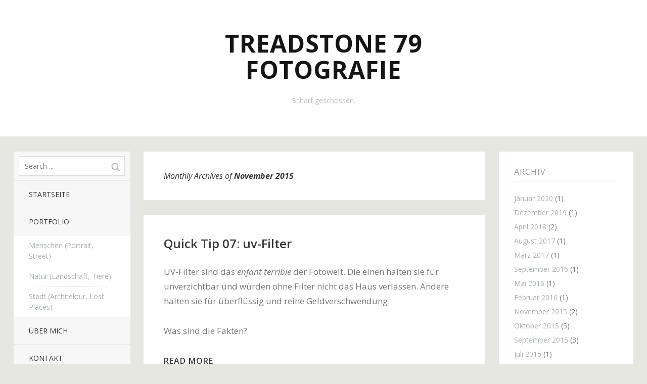

--- FILE ---
content_type: text/html; charset=UTF-8
request_url: https://treadstone79.de/2015/11/
body_size: 10349
content:
<!DOCTYPE html>
<!--[if lte IE 8]>
<html class="ie" lang="de">
<![endif]-->
<html  id="doc" class="no-js" lang="de">
<!--<![endif]-->
<head>
<meta charset="UTF-8" />
<meta name="viewport" content="width=device-width,initial-scale=1,maximum-scale=1,user-scalable=no">
<link rel="profile" href="http://gmpg.org/xfn/11" />
<link rel="stylesheet" type="text/css" media="all" href="https://treadstone79.de/wp-content/themes/tatami.v1.0.7.1/style.css" />
<link rel="shortcut icon" type="image/ico" href="https://treadstone79.de/favicon.ico" />
<script type="text/javascript">
	var doc = document.getElementById('doc');
	doc.removeAttribute('class', 'no-js');
	doc.setAttribute('class', 'js');
</script>
<title>November 2015 &#8211; Treadstone 79 Fotografie</title>
<meta name='robots' content='max-image-preview:large' />
<link rel='dns-prefetch' href='//challenges.cloudflare.com' />
<link rel="alternate" type="application/rss+xml" title="Treadstone 79 Fotografie &raquo; Feed" href="https://treadstone79.de/feed/" />
<link rel="alternate" type="application/rss+xml" title="Treadstone 79 Fotografie &raquo; Kommentar-Feed" href="https://treadstone79.de/comments/feed/" />
<style id='wp-img-auto-sizes-contain-inline-css' type='text/css'>
img:is([sizes=auto i],[sizes^="auto," i]){contain-intrinsic-size:3000px 1500px}
/*# sourceURL=wp-img-auto-sizes-contain-inline-css */
</style>
<style id='wp-emoji-styles-inline-css' type='text/css'>

	img.wp-smiley, img.emoji {
		display: inline !important;
		border: none !important;
		box-shadow: none !important;
		height: 1em !important;
		width: 1em !important;
		margin: 0 0.07em !important;
		vertical-align: -0.1em !important;
		background: none !important;
		padding: 0 !important;
	}
/*# sourceURL=wp-emoji-styles-inline-css */
</style>
<style id='wp-block-library-inline-css' type='text/css'>
:root{--wp-block-synced-color:#7a00df;--wp-block-synced-color--rgb:122,0,223;--wp-bound-block-color:var(--wp-block-synced-color);--wp-editor-canvas-background:#ddd;--wp-admin-theme-color:#007cba;--wp-admin-theme-color--rgb:0,124,186;--wp-admin-theme-color-darker-10:#006ba1;--wp-admin-theme-color-darker-10--rgb:0,107,160.5;--wp-admin-theme-color-darker-20:#005a87;--wp-admin-theme-color-darker-20--rgb:0,90,135;--wp-admin-border-width-focus:2px}@media (min-resolution:192dpi){:root{--wp-admin-border-width-focus:1.5px}}.wp-element-button{cursor:pointer}:root .has-very-light-gray-background-color{background-color:#eee}:root .has-very-dark-gray-background-color{background-color:#313131}:root .has-very-light-gray-color{color:#eee}:root .has-very-dark-gray-color{color:#313131}:root .has-vivid-green-cyan-to-vivid-cyan-blue-gradient-background{background:linear-gradient(135deg,#00d084,#0693e3)}:root .has-purple-crush-gradient-background{background:linear-gradient(135deg,#34e2e4,#4721fb 50%,#ab1dfe)}:root .has-hazy-dawn-gradient-background{background:linear-gradient(135deg,#faaca8,#dad0ec)}:root .has-subdued-olive-gradient-background{background:linear-gradient(135deg,#fafae1,#67a671)}:root .has-atomic-cream-gradient-background{background:linear-gradient(135deg,#fdd79a,#004a59)}:root .has-nightshade-gradient-background{background:linear-gradient(135deg,#330968,#31cdcf)}:root .has-midnight-gradient-background{background:linear-gradient(135deg,#020381,#2874fc)}:root{--wp--preset--font-size--normal:16px;--wp--preset--font-size--huge:42px}.has-regular-font-size{font-size:1em}.has-larger-font-size{font-size:2.625em}.has-normal-font-size{font-size:var(--wp--preset--font-size--normal)}.has-huge-font-size{font-size:var(--wp--preset--font-size--huge)}.has-text-align-center{text-align:center}.has-text-align-left{text-align:left}.has-text-align-right{text-align:right}.has-fit-text{white-space:nowrap!important}#end-resizable-editor-section{display:none}.aligncenter{clear:both}.items-justified-left{justify-content:flex-start}.items-justified-center{justify-content:center}.items-justified-right{justify-content:flex-end}.items-justified-space-between{justify-content:space-between}.screen-reader-text{border:0;clip-path:inset(50%);height:1px;margin:-1px;overflow:hidden;padding:0;position:absolute;width:1px;word-wrap:normal!important}.screen-reader-text:focus{background-color:#ddd;clip-path:none;color:#444;display:block;font-size:1em;height:auto;left:5px;line-height:normal;padding:15px 23px 14px;text-decoration:none;top:5px;width:auto;z-index:100000}html :where(.has-border-color){border-style:solid}html :where([style*=border-top-color]){border-top-style:solid}html :where([style*=border-right-color]){border-right-style:solid}html :where([style*=border-bottom-color]){border-bottom-style:solid}html :where([style*=border-left-color]){border-left-style:solid}html :where([style*=border-width]){border-style:solid}html :where([style*=border-top-width]){border-top-style:solid}html :where([style*=border-right-width]){border-right-style:solid}html :where([style*=border-bottom-width]){border-bottom-style:solid}html :where([style*=border-left-width]){border-left-style:solid}html :where(img[class*=wp-image-]){height:auto;max-width:100%}:where(figure){margin:0 0 1em}html :where(.is-position-sticky){--wp-admin--admin-bar--position-offset:var(--wp-admin--admin-bar--height,0px)}@media screen and (max-width:600px){html :where(.is-position-sticky){--wp-admin--admin-bar--position-offset:0px}}

/*# sourceURL=wp-block-library-inline-css */
</style><style id='global-styles-inline-css' type='text/css'>
:root{--wp--preset--aspect-ratio--square: 1;--wp--preset--aspect-ratio--4-3: 4/3;--wp--preset--aspect-ratio--3-4: 3/4;--wp--preset--aspect-ratio--3-2: 3/2;--wp--preset--aspect-ratio--2-3: 2/3;--wp--preset--aspect-ratio--16-9: 16/9;--wp--preset--aspect-ratio--9-16: 9/16;--wp--preset--color--black: #000000;--wp--preset--color--cyan-bluish-gray: #abb8c3;--wp--preset--color--white: #ffffff;--wp--preset--color--pale-pink: #f78da7;--wp--preset--color--vivid-red: #cf2e2e;--wp--preset--color--luminous-vivid-orange: #ff6900;--wp--preset--color--luminous-vivid-amber: #fcb900;--wp--preset--color--light-green-cyan: #7bdcb5;--wp--preset--color--vivid-green-cyan: #00d084;--wp--preset--color--pale-cyan-blue: #8ed1fc;--wp--preset--color--vivid-cyan-blue: #0693e3;--wp--preset--color--vivid-purple: #9b51e0;--wp--preset--gradient--vivid-cyan-blue-to-vivid-purple: linear-gradient(135deg,rgb(6,147,227) 0%,rgb(155,81,224) 100%);--wp--preset--gradient--light-green-cyan-to-vivid-green-cyan: linear-gradient(135deg,rgb(122,220,180) 0%,rgb(0,208,130) 100%);--wp--preset--gradient--luminous-vivid-amber-to-luminous-vivid-orange: linear-gradient(135deg,rgb(252,185,0) 0%,rgb(255,105,0) 100%);--wp--preset--gradient--luminous-vivid-orange-to-vivid-red: linear-gradient(135deg,rgb(255,105,0) 0%,rgb(207,46,46) 100%);--wp--preset--gradient--very-light-gray-to-cyan-bluish-gray: linear-gradient(135deg,rgb(238,238,238) 0%,rgb(169,184,195) 100%);--wp--preset--gradient--cool-to-warm-spectrum: linear-gradient(135deg,rgb(74,234,220) 0%,rgb(151,120,209) 20%,rgb(207,42,186) 40%,rgb(238,44,130) 60%,rgb(251,105,98) 80%,rgb(254,248,76) 100%);--wp--preset--gradient--blush-light-purple: linear-gradient(135deg,rgb(255,206,236) 0%,rgb(152,150,240) 100%);--wp--preset--gradient--blush-bordeaux: linear-gradient(135deg,rgb(254,205,165) 0%,rgb(254,45,45) 50%,rgb(107,0,62) 100%);--wp--preset--gradient--luminous-dusk: linear-gradient(135deg,rgb(255,203,112) 0%,rgb(199,81,192) 50%,rgb(65,88,208) 100%);--wp--preset--gradient--pale-ocean: linear-gradient(135deg,rgb(255,245,203) 0%,rgb(182,227,212) 50%,rgb(51,167,181) 100%);--wp--preset--gradient--electric-grass: linear-gradient(135deg,rgb(202,248,128) 0%,rgb(113,206,126) 100%);--wp--preset--gradient--midnight: linear-gradient(135deg,rgb(2,3,129) 0%,rgb(40,116,252) 100%);--wp--preset--font-size--small: 13px;--wp--preset--font-size--medium: 20px;--wp--preset--font-size--large: 19px;--wp--preset--font-size--x-large: 42px;--wp--preset--font-size--regular: 15px;--wp--preset--font-size--larger: 24px;--wp--preset--spacing--20: 0.44rem;--wp--preset--spacing--30: 0.67rem;--wp--preset--spacing--40: 1rem;--wp--preset--spacing--50: 1.5rem;--wp--preset--spacing--60: 2.25rem;--wp--preset--spacing--70: 3.38rem;--wp--preset--spacing--80: 5.06rem;--wp--preset--shadow--natural: 6px 6px 9px rgba(0, 0, 0, 0.2);--wp--preset--shadow--deep: 12px 12px 50px rgba(0, 0, 0, 0.4);--wp--preset--shadow--sharp: 6px 6px 0px rgba(0, 0, 0, 0.2);--wp--preset--shadow--outlined: 6px 6px 0px -3px rgb(255, 255, 255), 6px 6px rgb(0, 0, 0);--wp--preset--shadow--crisp: 6px 6px 0px rgb(0, 0, 0);}:where(.is-layout-flex){gap: 0.5em;}:where(.is-layout-grid){gap: 0.5em;}body .is-layout-flex{display: flex;}.is-layout-flex{flex-wrap: wrap;align-items: center;}.is-layout-flex > :is(*, div){margin: 0;}body .is-layout-grid{display: grid;}.is-layout-grid > :is(*, div){margin: 0;}:where(.wp-block-columns.is-layout-flex){gap: 2em;}:where(.wp-block-columns.is-layout-grid){gap: 2em;}:where(.wp-block-post-template.is-layout-flex){gap: 1.25em;}:where(.wp-block-post-template.is-layout-grid){gap: 1.25em;}.has-black-color{color: var(--wp--preset--color--black) !important;}.has-cyan-bluish-gray-color{color: var(--wp--preset--color--cyan-bluish-gray) !important;}.has-white-color{color: var(--wp--preset--color--white) !important;}.has-pale-pink-color{color: var(--wp--preset--color--pale-pink) !important;}.has-vivid-red-color{color: var(--wp--preset--color--vivid-red) !important;}.has-luminous-vivid-orange-color{color: var(--wp--preset--color--luminous-vivid-orange) !important;}.has-luminous-vivid-amber-color{color: var(--wp--preset--color--luminous-vivid-amber) !important;}.has-light-green-cyan-color{color: var(--wp--preset--color--light-green-cyan) !important;}.has-vivid-green-cyan-color{color: var(--wp--preset--color--vivid-green-cyan) !important;}.has-pale-cyan-blue-color{color: var(--wp--preset--color--pale-cyan-blue) !important;}.has-vivid-cyan-blue-color{color: var(--wp--preset--color--vivid-cyan-blue) !important;}.has-vivid-purple-color{color: var(--wp--preset--color--vivid-purple) !important;}.has-black-background-color{background-color: var(--wp--preset--color--black) !important;}.has-cyan-bluish-gray-background-color{background-color: var(--wp--preset--color--cyan-bluish-gray) !important;}.has-white-background-color{background-color: var(--wp--preset--color--white) !important;}.has-pale-pink-background-color{background-color: var(--wp--preset--color--pale-pink) !important;}.has-vivid-red-background-color{background-color: var(--wp--preset--color--vivid-red) !important;}.has-luminous-vivid-orange-background-color{background-color: var(--wp--preset--color--luminous-vivid-orange) !important;}.has-luminous-vivid-amber-background-color{background-color: var(--wp--preset--color--luminous-vivid-amber) !important;}.has-light-green-cyan-background-color{background-color: var(--wp--preset--color--light-green-cyan) !important;}.has-vivid-green-cyan-background-color{background-color: var(--wp--preset--color--vivid-green-cyan) !important;}.has-pale-cyan-blue-background-color{background-color: var(--wp--preset--color--pale-cyan-blue) !important;}.has-vivid-cyan-blue-background-color{background-color: var(--wp--preset--color--vivid-cyan-blue) !important;}.has-vivid-purple-background-color{background-color: var(--wp--preset--color--vivid-purple) !important;}.has-black-border-color{border-color: var(--wp--preset--color--black) !important;}.has-cyan-bluish-gray-border-color{border-color: var(--wp--preset--color--cyan-bluish-gray) !important;}.has-white-border-color{border-color: var(--wp--preset--color--white) !important;}.has-pale-pink-border-color{border-color: var(--wp--preset--color--pale-pink) !important;}.has-vivid-red-border-color{border-color: var(--wp--preset--color--vivid-red) !important;}.has-luminous-vivid-orange-border-color{border-color: var(--wp--preset--color--luminous-vivid-orange) !important;}.has-luminous-vivid-amber-border-color{border-color: var(--wp--preset--color--luminous-vivid-amber) !important;}.has-light-green-cyan-border-color{border-color: var(--wp--preset--color--light-green-cyan) !important;}.has-vivid-green-cyan-border-color{border-color: var(--wp--preset--color--vivid-green-cyan) !important;}.has-pale-cyan-blue-border-color{border-color: var(--wp--preset--color--pale-cyan-blue) !important;}.has-vivid-cyan-blue-border-color{border-color: var(--wp--preset--color--vivid-cyan-blue) !important;}.has-vivid-purple-border-color{border-color: var(--wp--preset--color--vivid-purple) !important;}.has-vivid-cyan-blue-to-vivid-purple-gradient-background{background: var(--wp--preset--gradient--vivid-cyan-blue-to-vivid-purple) !important;}.has-light-green-cyan-to-vivid-green-cyan-gradient-background{background: var(--wp--preset--gradient--light-green-cyan-to-vivid-green-cyan) !important;}.has-luminous-vivid-amber-to-luminous-vivid-orange-gradient-background{background: var(--wp--preset--gradient--luminous-vivid-amber-to-luminous-vivid-orange) !important;}.has-luminous-vivid-orange-to-vivid-red-gradient-background{background: var(--wp--preset--gradient--luminous-vivid-orange-to-vivid-red) !important;}.has-very-light-gray-to-cyan-bluish-gray-gradient-background{background: var(--wp--preset--gradient--very-light-gray-to-cyan-bluish-gray) !important;}.has-cool-to-warm-spectrum-gradient-background{background: var(--wp--preset--gradient--cool-to-warm-spectrum) !important;}.has-blush-light-purple-gradient-background{background: var(--wp--preset--gradient--blush-light-purple) !important;}.has-blush-bordeaux-gradient-background{background: var(--wp--preset--gradient--blush-bordeaux) !important;}.has-luminous-dusk-gradient-background{background: var(--wp--preset--gradient--luminous-dusk) !important;}.has-pale-ocean-gradient-background{background: var(--wp--preset--gradient--pale-ocean) !important;}.has-electric-grass-gradient-background{background: var(--wp--preset--gradient--electric-grass) !important;}.has-midnight-gradient-background{background: var(--wp--preset--gradient--midnight) !important;}.has-small-font-size{font-size: var(--wp--preset--font-size--small) !important;}.has-medium-font-size{font-size: var(--wp--preset--font-size--medium) !important;}.has-large-font-size{font-size: var(--wp--preset--font-size--large) !important;}.has-x-large-font-size{font-size: var(--wp--preset--font-size--x-large) !important;}
/*# sourceURL=global-styles-inline-css */
</style>

<style id='classic-theme-styles-inline-css' type='text/css'>
/*! This file is auto-generated */
.wp-block-button__link{color:#fff;background-color:#32373c;border-radius:9999px;box-shadow:none;text-decoration:none;padding:calc(.667em + 2px) calc(1.333em + 2px);font-size:1.125em}.wp-block-file__button{background:#32373c;color:#fff;text-decoration:none}
/*# sourceURL=/wp-includes/css/classic-themes.min.css */
</style>
<link rel='stylesheet' id='contact-form-7-css' href='https://treadstone79.de/wp-content/plugins/contact-form-7/includes/css/styles.css?ver=6.1.4' type='text/css' media='all' />
<link rel='stylesheet' id='fancybox-0-css' href='https://treadstone79.de/wp-content/plugins/nextgen-gallery/static/Lightbox/fancybox/jquery.fancybox-1.3.4.css?ver=4.0.3' type='text/css' media='all' />
<link rel='stylesheet' id='jetpack-subscriptions-css' href='https://treadstone79.de/wp-content/plugins/jetpack/_inc/build/subscriptions/subscriptions.min.css?ver=15.4' type='text/css' media='all' />
<link rel='stylesheet' id='googleFonts-css' href='https://treadstone79.de/wp-content/uploads/fonts/7194dd2cf218636b137985cfc21c9f74/font.css?v=1700487371' type='text/css' media='all' />
<script type="text/javascript" src="https://treadstone79.de/wp-includes/js/jquery/jquery.min.js?ver=3.7.1" id="jquery-core-js"></script>
<script type="text/javascript" src="https://treadstone79.de/wp-includes/js/jquery/jquery-migrate.min.js?ver=3.4.1" id="jquery-migrate-js"></script>
<script type="text/javascript" id="photocrati_ajax-js-extra">
/* <![CDATA[ */
var photocrati_ajax = {"url":"https://treadstone79.de/index.php?photocrati_ajax=1","rest_url":"https://treadstone79.de/wp-json/","wp_home_url":"https://treadstone79.de","wp_site_url":"https://treadstone79.de","wp_root_url":"https://treadstone79.de","wp_plugins_url":"https://treadstone79.de/wp-content/plugins","wp_content_url":"https://treadstone79.de/wp-content","wp_includes_url":"https://treadstone79.de/wp-includes/","ngg_param_slug":"nggallery","rest_nonce":"0aa38a8fad"};
//# sourceURL=photocrati_ajax-js-extra
/* ]]> */
</script>
<script type="text/javascript" src="https://treadstone79.de/wp-content/plugins/nextgen-gallery/static/Legacy/ajax.min.js?ver=4.0.3" id="photocrati_ajax-js"></script>
<script type="text/javascript" src="https://treadstone79.de/wp-content/themes/tatami.v1.0.7.1/js/jquery.fitvids.js?ver=1.0" id="fitvids-js"></script>
<script type="text/javascript" src="https://treadstone79.de/wp-content/themes/tatami.v1.0.7.1/js/custom.js?ver=1.0" id="custom-js"></script>
<link rel="https://api.w.org/" href="https://treadstone79.de/wp-json/" /><link rel="EditURI" type="application/rsd+xml" title="RSD" href="https://treadstone79.de/xmlrpc.php?rsd" />
<meta name="generator" content="WordPress 6.9" />
<style type="text/css">
/* Dark Mobile Header Title and Icons */
.site-title h1.title a {color: #151515;}
.js .menu-button {border-right: 1px solid #151515;}
.js .sidebar-button {border-left: 1px solid #151515;}
.js .menu-button {background: url(https://treadstone79.de/wp-content/themes/tatami.v1.0.7.1/images/menu-btn-dark.png) 50% 0 no-repeat;}
.js .sidebar-button {background: url(https://treadstone79.de/wp-content/themes/tatami.v1.0.7.1/images/sidebar-btn-dark.png) 50% 0 no-repeat;}
@media only screen and (-moz-min-device-pixel-ratio: 1.5), only screen and (-o-min-device-pixel-ratio: 3/2), only screen and (-webkit-min-device-pixel-ratio: 1.5), only screen and (min-device-pixel-ratio: 1.5) {
.js .menu-button {background: url(https://treadstone79.de/wp-content/themes/tatami.v1.0.7.1/images/x2/menu-btn-dark.png) 50% 0 no-repeat; background-size: 60px 60px;}
.js .sidebar-button {background: url(https://treadstone79.de/wp-content/themes/tatami.v1.0.7.1/images/x2/sidebar-btn-dark.png) 50% 0 no-repeat; background-size: 60px 60px;}
}
</style>
		<style type="text/css" id="wp-custom-css">
			.grecaptcha-badge {
visibility: hidden;
}
		</style>
		
</head>

<body class="archive date wp-theme-tatamiv1071" id="menu">

		<header id="site-header" role="banner">
			<div class="site-title">
								<h1 class="title"><a href="https://treadstone79.de/" title="Treadstone 79 Fotografie" rel="home">Treadstone 79 Fotografie</a></h1>
				
									<h2 class="description">Scharf geschossen.</h2>
							</div>
		</header><!-- end .branding -->

		<div class="container">

			
	<section class="sidebar-left" role="navigation">
	
		<nav class="main-nav">
				<form method="get" id="searchform" action="https://treadstone79.de/">
		<input type="text" class="field" name="s" id="s" placeholder="Search ..." />
		<input type="submit" class="submit" name="submit" id="searchsubmit" value="Search" />
	</form>			<div class="menu-hauptmenue-container"><ul id="menu-hauptmenue" class="menu"><li id="menu-item-32" class="menu-item menu-item-type-custom menu-item-object-custom menu-item-32"><a href="http://www.treadstone79.de/">Startseite</a></li>
<li id="menu-item-43" class="menu-item menu-item-type-post_type menu-item-object-page menu-item-has-children menu-item-43"><a href="https://treadstone79.de/portfolio/">Portfolio</a>
<ul class="sub-menu">
	<li id="menu-item-5047" class="menu-item menu-item-type-post_type menu-item-object-page menu-item-5047"><a href="https://treadstone79.de/portfolio/people/">Menschen (Portrait, Street)</a></li>
	<li id="menu-item-44" class="menu-item menu-item-type-post_type menu-item-object-page menu-item-44"><a href="https://treadstone79.de/portfolio/natur/">Natur (Landschaft, Tiere)</a></li>
	<li id="menu-item-42" class="menu-item menu-item-type-post_type menu-item-object-page menu-item-42"><a href="https://treadstone79.de/portfolio/stadt/">Stadt (Architektur, Lost Places)</a></li>
</ul>
</li>
<li id="menu-item-33" class="menu-item menu-item-type-post_type menu-item-object-page menu-item-33"><a href="https://treadstone79.de/willkommen/">Über mich</a></li>
<li id="menu-item-5934" class="menu-item menu-item-type-post_type menu-item-object-page menu-item-5934"><a href="https://treadstone79.de/kontakt/">Kontakt</a></li>
</ul></div>		</nav><!-- end .main-nav -->

					
		<aside id="recent-posts-2" class="widget widget_recent_entries">
		<h3 class="widget-title">Neueste Beiträge</h3>
		<ul>
											<li>
					<a href="https://treadstone79.de/2020/01/23/wie-der-blitz/">Wie der Blitz</a>
									</li>
											<li>
					<a href="https://treadstone79.de/2019/12/13/magmod-oder-kopie/">MagMod oder Kopie?</a>
									</li>
											<li>
					<a href="https://treadstone79.de/2018/04/21/messfehler/">Messfehler</a>
									</li>
											<li>
					<a href="https://treadstone79.de/2018/04/14/edelzoom-v2/">Edelzoom v2</a>
									</li>
											<li>
					<a href="https://treadstone79.de/2017/08/16/island-2016-teil-3-djupavik/">Island 2016 – Durch die Westfjords – Teil 3: Djúpavík</a>
									</li>
					</ul>

		</aside><aside id="categories-2" class="widget widget_categories"><h3 class="widget-title">Kategorien</h3>
			<ul>
					<li class="cat-item cat-item-6"><a href="https://treadstone79.de/category/fotografie/equipment/">Ausrüstung</a>
</li>
	<li class="cat-item cat-item-4"><a href="https://treadstone79.de/category/events/">Events</a>
</li>
	<li class="cat-item cat-item-3"><a href="https://treadstone79.de/category/fotografie/">Fotografie</a>
</li>
	<li class="cat-item cat-item-21"><a href="https://treadstone79.de/category/orte/island/">Island</a>
</li>
	<li class="cat-item cat-item-16"><a href="https://treadstone79.de/category/meinung/">Meinung</a>
</li>
	<li class="cat-item cat-item-19"><a href="https://treadstone79.de/category/fotografie/quick-tip/">Quick Tip</a>
</li>
	<li class="cat-item cat-item-12"><a href="https://treadstone79.de/category/sport/">Sport</a>
</li>
	<li class="cat-item cat-item-15"><a href="https://treadstone79.de/category/orte/weissenhorn/">Weißenhorn</a>
</li>
			</ul>

			</aside>			</section><!-- .sidebar-left -->
		<nav class="off-canvas-nav">
			<ul>
				<li class="menu-item"><a class="menu-button" href="#menu" title="Menu">Menu</a></li>
				<li class="sidebar-item"><a class="sidebar-button" href="#sidebar" title="Sidebar">Sidebar</a></li>
			</ul>
		</nav><!-- end .off-canvas-navigation -->

		<a class="mask-left" href="#site-header"></a>
		<a class="mask-right" href="#site-header"></a>

		<section role="main" class="content-wrap">

	<div id="content">

		
			<header class="page-header">
				<h2 class="page-title">
					Monthly Archives of <strong><span>November 2015</span></strong>				</h2>
							</header><!-- end .page-header -->

			
						
				

<article id="post-2667" class="post-2667 post type-post status-publish format-standard hentry category-fotografie category-quick-tip">

	<header class="entry-header">
		
		
			<h2 class="entry-title"><a href="https://treadstone79.de/2015/11/15/quick-tip-007-uv-filter/" title="Permalink to Quick Tip 07: uv-Filter" rel="bookmark">Quick Tip 07: uv-Filter</a></h2>
	</header><!--end .entry-header -->

	<div class="entry-content">
					<p>UV-Filter sind das <em>enfant terrible</em> der Fotowelt. Die einen halten sie für unverzichtbar und würden ohne Filter nicht das Haus verlassen. Andere halten sie für überflüssig und reine Geldverschwendung.</p>
<p>Was sind die Fakten?</p>
<p> <a href="https://treadstone79.de/2015/11/15/quick-tip-007-uv-filter/#more-2667" class="more-link">Read more</a></p>
				</div><!-- end .entry-content -->

	<footer class="entry-meta">
		<ul>
			<li class="entry-date"><a href="https://treadstone79.de/2015/11/15/quick-tip-007-uv-filter/">15. November 2015</a></li>
						<li class="entry-comments">
			<a href="https://treadstone79.de/2015/11/15/quick-tip-007-uv-filter/#respond">Comments 0</a>			</li>
						<li class="entry-edit"></li>
						<li class="entry-cats"><span>Filed under: </span><a href="https://treadstone79.de/category/fotografie/" rel="category tag">Fotografie</a>, <a href="https://treadstone79.de/category/fotografie/quick-tip/" rel="category tag">Quick Tip</a></li>
					</ul>
			</footer><!-- end .entry-meta -->

</article><!-- end post -2667 -->
			
				

<article id="post-2641" class="post-2641 post type-post status-publish format-standard hentry category-fotografie category-quick-tip">

	<header class="entry-header">
		
		
			<h2 class="entry-title"><a href="https://treadstone79.de/2015/11/05/quick-tip-006-back-button-focus/" title="Permalink to Quick Tip 06: Back Button Focus" rel="bookmark">Quick Tip 06: Back Button Focus</a></h2>
	</header><!--end .entry-header -->

	<div class="entry-content">
					<p>&#8222;Back Button Focus&#8220; &#8211; die Geheimwaffe für flexiblen Autofokus. Was ist das eigentlich, und wann ist es nützlich?</p>
<p> <a href="https://treadstone79.de/2015/11/05/quick-tip-006-back-button-focus/#more-2641" class="more-link">Read more</a></p>
				</div><!-- end .entry-content -->

	<footer class="entry-meta">
		<ul>
			<li class="entry-date"><a href="https://treadstone79.de/2015/11/05/quick-tip-006-back-button-focus/">5. November 2015</a></li>
						<li class="entry-comments">
			<a href="https://treadstone79.de/2015/11/05/quick-tip-006-back-button-focus/#respond">Comments 0</a>			</li>
						<li class="entry-edit"></li>
						<li class="entry-cats"><span>Filed under: </span><a href="https://treadstone79.de/category/fotografie/" rel="category tag">Fotografie</a>, <a href="https://treadstone79.de/category/fotografie/quick-tip/" rel="category tag">Quick Tip</a></li>
					</ul>
			</footer><!-- end .entry-meta -->

</article><!-- end post -2641 -->
			
			</div><!-- end #content -->

														
			
		
	<footer class="site-footer" role="contentinfo">

		
	
	<div class="footerwidgets clearfix">

		
				<div id="footer-sidebar-3" class="widget-area">
			<aside id="pages-2" class="widget widget_pages"><h3 class="widget-title">alle Seiten</h3>
			<ul>
				<li class="page_item page-item-116"><a href="https://treadstone79.de/kontakt/">Kontakt</a></li>
<li class="page_item page-item-36 page_item_has_children"><a href="https://treadstone79.de/portfolio/">Portfolio</a>
<ul class='children'>
	<li class="page_item page-item-5029"><a href="https://treadstone79.de/portfolio/people/">Menschen (Portrait, Street)</a></li>
	<li class="page_item page-item-38"><a href="https://treadstone79.de/portfolio/natur/">Natur (Landschaft, Tiere)</a></li>
	<li class="page_item page-item-40"><a href="https://treadstone79.de/portfolio/stadt/">Stadt (Architektur, Lost Places)</a></li>
</ul>
</li>
<li class="page_item page-item-1285"><a href="https://treadstone79.de/posts/">Posts</a></li>
<li class="page_item page-item-25"><a href="https://treadstone79.de/willkommen/">Über mich</a></li>
			</ul>

			</aside>		</div><!-- .widget-area -->
		
				<div id="footer-sidebar-4" class="widget-area">
			<aside id="text-3" class="widget widget_text"><h3 class="widget-title">Impressum</h3>			<div class="textwidget"><p>Diese Seiten werden angeboten von:</p>
<p>Alto Speckhardt<br />
© 2025</p>
</div>
		</aside>		</div><!-- .widget-area -->
		
</div><!-- .footerwidgets -->
		<div class="site-info">
			
						<ul class="credit">
				<li>&copy; 2026 <a href="https://treadstone79.de/">Treadstone 79 Fotografie</a></li>
				<li>Powered by <a href="https://wordpress.org/" title="Semantic Personal Publishing Platform">WordPress</a></li>
				<li>Theme: Tatami by <a href="https://www.elmastudio.de/en/" title="Elmastudio WordPress Themes">Elmastudio</a></li>
			</ul><!-- end .credit -->
			
			<a href="#site-header" class="top clearfix" title="Top">Top</a>
		</div><!-- .site-info -->
	</footer><!-- end .site-footer -->
</section><!-- end .content-wrap -->


			<section class="sidebar-right" role="complementary">
			<aside id="archives-2" class="widget widget_archive"><h3 class="widget-title">Archiv</h3>
			<ul>
					<li><a href='https://treadstone79.de/2020/01/'>Januar 2020</a>&nbsp;(1)</li>
	<li><a href='https://treadstone79.de/2019/12/'>Dezember 2019</a>&nbsp;(1)</li>
	<li><a href='https://treadstone79.de/2018/04/'>April 2018</a>&nbsp;(2)</li>
	<li><a href='https://treadstone79.de/2017/08/'>August 2017</a>&nbsp;(1)</li>
	<li><a href='https://treadstone79.de/2017/03/'>März 2017</a>&nbsp;(1)</li>
	<li><a href='https://treadstone79.de/2016/09/'>September 2016</a>&nbsp;(1)</li>
	<li><a href='https://treadstone79.de/2016/05/'>Mai 2016</a>&nbsp;(1)</li>
	<li><a href='https://treadstone79.de/2016/02/'>Februar 2016</a>&nbsp;(1)</li>
	<li><a href='https://treadstone79.de/2015/11/' aria-current="page">November 2015</a>&nbsp;(2)</li>
	<li><a href='https://treadstone79.de/2015/10/'>Oktober 2015</a>&nbsp;(5)</li>
	<li><a href='https://treadstone79.de/2015/09/'>September 2015</a>&nbsp;(3)</li>
	<li><a href='https://treadstone79.de/2015/07/'>Juli 2015</a>&nbsp;(1)</li>
	<li><a href='https://treadstone79.de/2015/01/'>Januar 2015</a>&nbsp;(1)</li>
	<li><a href='https://treadstone79.de/2014/10/'>Oktober 2014</a>&nbsp;(1)</li>
	<li><a href='https://treadstone79.de/2014/06/'>Juni 2014</a>&nbsp;(1)</li>
	<li><a href='https://treadstone79.de/2014/05/'>Mai 2014</a>&nbsp;(1)</li>
	<li><a href='https://treadstone79.de/2014/03/'>März 2014</a>&nbsp;(1)</li>
			</ul>

			</aside><aside id="blog_subscription-2" class="widget widget_blog_subscription jetpack_subscription_widget"><h3 class="widget-title">Blog via E-Mail abonnieren</h3>
			<div class="wp-block-jetpack-subscriptions__container">
			<form action="#" method="post" accept-charset="utf-8" id="subscribe-blog-blog_subscription-2"
				data-blog="64873950"
				data-post_access_level="everybody" >
									<div id="subscribe-text"><p>Gib Deine E-Mail-Adresse an, um diesen Blog zu abonnieren und Benachrichtigungen über neue Beiträge via E-Mail zu erhalten.</p>
</div>
										<p id="subscribe-email">
						<label id="jetpack-subscribe-label"
							class="screen-reader-text"
							for="subscribe-field-blog_subscription-2">
							E-Mail-Adresse						</label>
						<input type="email" name="email" autocomplete="email" required="required"
																					value=""
							id="subscribe-field-blog_subscription-2"
							placeholder="E-Mail-Adresse"
						/>
					</p>

					<p id="subscribe-submit"
											>
						<input type="hidden" name="action" value="subscribe"/>
						<input type="hidden" name="source" value="https://treadstone79.de/2015/11/"/>
						<input type="hidden" name="sub-type" value="widget"/>
						<input type="hidden" name="redirect_fragment" value="subscribe-blog-blog_subscription-2"/>
						<input type="hidden" id="_wpnonce" name="_wpnonce" value="e459e75e29" /><input type="hidden" name="_wp_http_referer" value="/2015/11/" />						<button type="submit"
															class="wp-block-button__link"
																					name="jetpack_subscriptions_widget"
						>
							Abonnieren						</button>
					</p>
							</form>
						</div>
			
</aside><aside id="meta-2" class="widget widget_meta"><h3 class="widget-title">Verwaltung</h3>
		<ul>
						<li><a href="https://treadstone79.de/wp-login.php">Anmelden</a></li>
			<li><a href="https://treadstone79.de/feed/">Feed der Einträge</a></li>
			<li><a href="https://treadstone79.de/comments/feed/">Kommentar-Feed</a></li>

			<li><a href="https://de.wordpress.org/">WordPress.org</a></li>
		</ul>

		</aside>		</section><!-- .sidebar-right -->
	 
	</div><!-- end .container -->

	
<script type="speculationrules">
{"prefetch":[{"source":"document","where":{"and":[{"href_matches":"/*"},{"not":{"href_matches":["/wp-*.php","/wp-admin/*","/wp-content/uploads/*","/wp-content/*","/wp-content/plugins/*","/wp-content/themes/tatami.v1.0.7.1/*","/*\\?(.+)"]}},{"not":{"selector_matches":"a[rel~=\"nofollow\"]"}},{"not":{"selector_matches":".no-prefetch, .no-prefetch a"}}]},"eagerness":"conservative"}]}
</script>
<!-- Matomo -->
<script>
  var _paq = window._paq = window._paq || [];
  /* tracker methods like "setCustomDimension" should be called before "trackPageView" */
  _paq.push(['trackPageView']);
  _paq.push(['enableLinkTracking']);
  (function() {
    var u="https://matomo.treadstone79.de/";
    _paq.push(['setTrackerUrl', u+'piwik.php']);
    _paq.push(['setSiteId', '1']);
    var d=document, g=d.createElement('script'), s=d.getElementsByTagName('script')[0];
    g.async=true; g.src=u+'piwik.js'; s.parentNode.insertBefore(g,s);
  })();
</script>
<!-- End Matomo Code -->
<script type="text/javascript" src="https://treadstone79.de/wp-includes/js/dist/hooks.min.js?ver=dd5603f07f9220ed27f1" id="wp-hooks-js"></script>
<script type="text/javascript" src="https://treadstone79.de/wp-includes/js/dist/i18n.min.js?ver=c26c3dc7bed366793375" id="wp-i18n-js"></script>
<script type="text/javascript" id="wp-i18n-js-after">
/* <![CDATA[ */
wp.i18n.setLocaleData( { 'text direction\u0004ltr': [ 'ltr' ] } );
//# sourceURL=wp-i18n-js-after
/* ]]> */
</script>
<script type="text/javascript" src="https://treadstone79.de/wp-content/plugins/contact-form-7/includes/swv/js/index.js?ver=6.1.4" id="swv-js"></script>
<script type="text/javascript" id="contact-form-7-js-translations">
/* <![CDATA[ */
( function( domain, translations ) {
	var localeData = translations.locale_data[ domain ] || translations.locale_data.messages;
	localeData[""].domain = domain;
	wp.i18n.setLocaleData( localeData, domain );
} )( "contact-form-7", {"translation-revision-date":"2025-10-26 03:25:04+0000","generator":"GlotPress\/4.0.3","domain":"messages","locale_data":{"messages":{"":{"domain":"messages","plural-forms":"nplurals=2; plural=n != 1;","lang":"de"},"This contact form is placed in the wrong place.":["Dieses Kontaktformular wurde an der falschen Stelle platziert."],"Error:":["Fehler:"]}},"comment":{"reference":"includes\/js\/index.js"}} );
//# sourceURL=contact-form-7-js-translations
/* ]]> */
</script>
<script type="text/javascript" id="contact-form-7-js-before">
/* <![CDATA[ */
var wpcf7 = {
    "api": {
        "root": "https:\/\/treadstone79.de\/wp-json\/",
        "namespace": "contact-form-7\/v1"
    }
};
//# sourceURL=contact-form-7-js-before
/* ]]> */
</script>
<script type="text/javascript" src="https://treadstone79.de/wp-content/plugins/contact-form-7/includes/js/index.js?ver=6.1.4" id="contact-form-7-js"></script>
<script type="text/javascript" id="ngg_common-js-extra">
/* <![CDATA[ */

var nextgen_lightbox_settings = {"static_path":"https:\/\/treadstone79.de\/wp-content\/plugins\/nextgen-gallery\/static\/Lightbox\/{placeholder}","context":"nextgen_and_wp_images"};
//# sourceURL=ngg_common-js-extra
/* ]]> */
</script>
<script type="text/javascript" src="https://treadstone79.de/wp-content/plugins/nextgen-gallery/static/GalleryDisplay/common.js?ver=4.0.3" id="ngg_common-js"></script>
<script type="text/javascript" src="https://treadstone79.de/wp-content/plugins/nextgen-gallery/static/Lightbox/lightbox_context.js?ver=4.0.3" id="ngg_lightbox_context-js"></script>
<script type="text/javascript" src="https://treadstone79.de/wp-content/plugins/nextgen-gallery/static/Lightbox/fancybox/jquery.easing-1.3.pack.js?ver=4.0.3" id="fancybox-0-js"></script>
<script type="text/javascript" src="https://treadstone79.de/wp-content/plugins/nextgen-gallery/static/Lightbox/fancybox/jquery.fancybox-1.3.4.pack.js?ver=4.0.3" id="fancybox-1-js"></script>
<script type="text/javascript" src="https://treadstone79.de/wp-content/plugins/nextgen-gallery/static/Lightbox/fancybox/nextgen_fancybox_init.js?ver=4.0.3" id="fancybox-2-js"></script>
<script type="text/javascript" src="https://challenges.cloudflare.com/turnstile/v0/api.js" id="cloudflare-turnstile-js" data-wp-strategy="async"></script>
<script type="text/javascript" id="cloudflare-turnstile-js-after">
/* <![CDATA[ */
document.addEventListener( 'wpcf7submit', e => turnstile.reset() );
//# sourceURL=cloudflare-turnstile-js-after
/* ]]> */
</script>
<script type="text/javascript" src="https://www.google.com/recaptcha/api.js?render=6LcBgIIUAAAAACna3an1W1j09CqSBf1gINMHqpkO&amp;ver=3.0" id="google-recaptcha-js"></script>
<script type="text/javascript" src="https://treadstone79.de/wp-includes/js/dist/vendor/wp-polyfill.min.js?ver=3.15.0" id="wp-polyfill-js"></script>
<script type="text/javascript" id="wpcf7-recaptcha-js-before">
/* <![CDATA[ */
var wpcf7_recaptcha = {
    "sitekey": "6LcBgIIUAAAAACna3an1W1j09CqSBf1gINMHqpkO",
    "actions": {
        "homepage": "homepage",
        "contactform": "contactform"
    }
};
//# sourceURL=wpcf7-recaptcha-js-before
/* ]]> */
</script>
<script type="text/javascript" src="https://treadstone79.de/wp-content/plugins/contact-form-7/modules/recaptcha/index.js?ver=6.1.4" id="wpcf7-recaptcha-js"></script>
<script id="wp-emoji-settings" type="application/json">
{"baseUrl":"https://s.w.org/images/core/emoji/17.0.2/72x72/","ext":".png","svgUrl":"https://s.w.org/images/core/emoji/17.0.2/svg/","svgExt":".svg","source":{"concatemoji":"https://treadstone79.de/wp-includes/js/wp-emoji-release.min.js?ver=6.9"}}
</script>
<script type="module">
/* <![CDATA[ */
/*! This file is auto-generated */
const a=JSON.parse(document.getElementById("wp-emoji-settings").textContent),o=(window._wpemojiSettings=a,"wpEmojiSettingsSupports"),s=["flag","emoji"];function i(e){try{var t={supportTests:e,timestamp:(new Date).valueOf()};sessionStorage.setItem(o,JSON.stringify(t))}catch(e){}}function c(e,t,n){e.clearRect(0,0,e.canvas.width,e.canvas.height),e.fillText(t,0,0);t=new Uint32Array(e.getImageData(0,0,e.canvas.width,e.canvas.height).data);e.clearRect(0,0,e.canvas.width,e.canvas.height),e.fillText(n,0,0);const a=new Uint32Array(e.getImageData(0,0,e.canvas.width,e.canvas.height).data);return t.every((e,t)=>e===a[t])}function p(e,t){e.clearRect(0,0,e.canvas.width,e.canvas.height),e.fillText(t,0,0);var n=e.getImageData(16,16,1,1);for(let e=0;e<n.data.length;e++)if(0!==n.data[e])return!1;return!0}function u(e,t,n,a){switch(t){case"flag":return n(e,"\ud83c\udff3\ufe0f\u200d\u26a7\ufe0f","\ud83c\udff3\ufe0f\u200b\u26a7\ufe0f")?!1:!n(e,"\ud83c\udde8\ud83c\uddf6","\ud83c\udde8\u200b\ud83c\uddf6")&&!n(e,"\ud83c\udff4\udb40\udc67\udb40\udc62\udb40\udc65\udb40\udc6e\udb40\udc67\udb40\udc7f","\ud83c\udff4\u200b\udb40\udc67\u200b\udb40\udc62\u200b\udb40\udc65\u200b\udb40\udc6e\u200b\udb40\udc67\u200b\udb40\udc7f");case"emoji":return!a(e,"\ud83e\u1fac8")}return!1}function f(e,t,n,a){let r;const o=(r="undefined"!=typeof WorkerGlobalScope&&self instanceof WorkerGlobalScope?new OffscreenCanvas(300,150):document.createElement("canvas")).getContext("2d",{willReadFrequently:!0}),s=(o.textBaseline="top",o.font="600 32px Arial",{});return e.forEach(e=>{s[e]=t(o,e,n,a)}),s}function r(e){var t=document.createElement("script");t.src=e,t.defer=!0,document.head.appendChild(t)}a.supports={everything:!0,everythingExceptFlag:!0},new Promise(t=>{let n=function(){try{var e=JSON.parse(sessionStorage.getItem(o));if("object"==typeof e&&"number"==typeof e.timestamp&&(new Date).valueOf()<e.timestamp+604800&&"object"==typeof e.supportTests)return e.supportTests}catch(e){}return null}();if(!n){if("undefined"!=typeof Worker&&"undefined"!=typeof OffscreenCanvas&&"undefined"!=typeof URL&&URL.createObjectURL&&"undefined"!=typeof Blob)try{var e="postMessage("+f.toString()+"("+[JSON.stringify(s),u.toString(),c.toString(),p.toString()].join(",")+"));",a=new Blob([e],{type:"text/javascript"});const r=new Worker(URL.createObjectURL(a),{name:"wpTestEmojiSupports"});return void(r.onmessage=e=>{i(n=e.data),r.terminate(),t(n)})}catch(e){}i(n=f(s,u,c,p))}t(n)}).then(e=>{for(const n in e)a.supports[n]=e[n],a.supports.everything=a.supports.everything&&a.supports[n],"flag"!==n&&(a.supports.everythingExceptFlag=a.supports.everythingExceptFlag&&a.supports[n]);var t;a.supports.everythingExceptFlag=a.supports.everythingExceptFlag&&!a.supports.flag,a.supports.everything||((t=a.source||{}).concatemoji?r(t.concatemoji):t.wpemoji&&t.twemoji&&(r(t.twemoji),r(t.wpemoji)))});
//# sourceURL=https://treadstone79.de/wp-includes/js/wp-emoji-loader.min.js
/* ]]> */
</script>

</body>
</html>
<!--
Performance optimized by Redis Object Cache. Learn more: https://wprediscache.com

Erhielt 1333 Objects (518 KB) von Redis beim Benutzen von PhpRedis (v6.0.2).
-->


--- FILE ---
content_type: text/html; charset=utf-8
request_url: https://www.google.com/recaptcha/api2/anchor?ar=1&k=6LcBgIIUAAAAACna3an1W1j09CqSBf1gINMHqpkO&co=aHR0cHM6Ly90cmVhZHN0b25lNzkuZGU6NDQz&hl=en&v=PoyoqOPhxBO7pBk68S4YbpHZ&size=invisible&anchor-ms=20000&execute-ms=30000&cb=izo39bm6tu1r
body_size: 48528
content:
<!DOCTYPE HTML><html dir="ltr" lang="en"><head><meta http-equiv="Content-Type" content="text/html; charset=UTF-8">
<meta http-equiv="X-UA-Compatible" content="IE=edge">
<title>reCAPTCHA</title>
<style type="text/css">
/* cyrillic-ext */
@font-face {
  font-family: 'Roboto';
  font-style: normal;
  font-weight: 400;
  font-stretch: 100%;
  src: url(//fonts.gstatic.com/s/roboto/v48/KFO7CnqEu92Fr1ME7kSn66aGLdTylUAMa3GUBHMdazTgWw.woff2) format('woff2');
  unicode-range: U+0460-052F, U+1C80-1C8A, U+20B4, U+2DE0-2DFF, U+A640-A69F, U+FE2E-FE2F;
}
/* cyrillic */
@font-face {
  font-family: 'Roboto';
  font-style: normal;
  font-weight: 400;
  font-stretch: 100%;
  src: url(//fonts.gstatic.com/s/roboto/v48/KFO7CnqEu92Fr1ME7kSn66aGLdTylUAMa3iUBHMdazTgWw.woff2) format('woff2');
  unicode-range: U+0301, U+0400-045F, U+0490-0491, U+04B0-04B1, U+2116;
}
/* greek-ext */
@font-face {
  font-family: 'Roboto';
  font-style: normal;
  font-weight: 400;
  font-stretch: 100%;
  src: url(//fonts.gstatic.com/s/roboto/v48/KFO7CnqEu92Fr1ME7kSn66aGLdTylUAMa3CUBHMdazTgWw.woff2) format('woff2');
  unicode-range: U+1F00-1FFF;
}
/* greek */
@font-face {
  font-family: 'Roboto';
  font-style: normal;
  font-weight: 400;
  font-stretch: 100%;
  src: url(//fonts.gstatic.com/s/roboto/v48/KFO7CnqEu92Fr1ME7kSn66aGLdTylUAMa3-UBHMdazTgWw.woff2) format('woff2');
  unicode-range: U+0370-0377, U+037A-037F, U+0384-038A, U+038C, U+038E-03A1, U+03A3-03FF;
}
/* math */
@font-face {
  font-family: 'Roboto';
  font-style: normal;
  font-weight: 400;
  font-stretch: 100%;
  src: url(//fonts.gstatic.com/s/roboto/v48/KFO7CnqEu92Fr1ME7kSn66aGLdTylUAMawCUBHMdazTgWw.woff2) format('woff2');
  unicode-range: U+0302-0303, U+0305, U+0307-0308, U+0310, U+0312, U+0315, U+031A, U+0326-0327, U+032C, U+032F-0330, U+0332-0333, U+0338, U+033A, U+0346, U+034D, U+0391-03A1, U+03A3-03A9, U+03B1-03C9, U+03D1, U+03D5-03D6, U+03F0-03F1, U+03F4-03F5, U+2016-2017, U+2034-2038, U+203C, U+2040, U+2043, U+2047, U+2050, U+2057, U+205F, U+2070-2071, U+2074-208E, U+2090-209C, U+20D0-20DC, U+20E1, U+20E5-20EF, U+2100-2112, U+2114-2115, U+2117-2121, U+2123-214F, U+2190, U+2192, U+2194-21AE, U+21B0-21E5, U+21F1-21F2, U+21F4-2211, U+2213-2214, U+2216-22FF, U+2308-230B, U+2310, U+2319, U+231C-2321, U+2336-237A, U+237C, U+2395, U+239B-23B7, U+23D0, U+23DC-23E1, U+2474-2475, U+25AF, U+25B3, U+25B7, U+25BD, U+25C1, U+25CA, U+25CC, U+25FB, U+266D-266F, U+27C0-27FF, U+2900-2AFF, U+2B0E-2B11, U+2B30-2B4C, U+2BFE, U+3030, U+FF5B, U+FF5D, U+1D400-1D7FF, U+1EE00-1EEFF;
}
/* symbols */
@font-face {
  font-family: 'Roboto';
  font-style: normal;
  font-weight: 400;
  font-stretch: 100%;
  src: url(//fonts.gstatic.com/s/roboto/v48/KFO7CnqEu92Fr1ME7kSn66aGLdTylUAMaxKUBHMdazTgWw.woff2) format('woff2');
  unicode-range: U+0001-000C, U+000E-001F, U+007F-009F, U+20DD-20E0, U+20E2-20E4, U+2150-218F, U+2190, U+2192, U+2194-2199, U+21AF, U+21E6-21F0, U+21F3, U+2218-2219, U+2299, U+22C4-22C6, U+2300-243F, U+2440-244A, U+2460-24FF, U+25A0-27BF, U+2800-28FF, U+2921-2922, U+2981, U+29BF, U+29EB, U+2B00-2BFF, U+4DC0-4DFF, U+FFF9-FFFB, U+10140-1018E, U+10190-1019C, U+101A0, U+101D0-101FD, U+102E0-102FB, U+10E60-10E7E, U+1D2C0-1D2D3, U+1D2E0-1D37F, U+1F000-1F0FF, U+1F100-1F1AD, U+1F1E6-1F1FF, U+1F30D-1F30F, U+1F315, U+1F31C, U+1F31E, U+1F320-1F32C, U+1F336, U+1F378, U+1F37D, U+1F382, U+1F393-1F39F, U+1F3A7-1F3A8, U+1F3AC-1F3AF, U+1F3C2, U+1F3C4-1F3C6, U+1F3CA-1F3CE, U+1F3D4-1F3E0, U+1F3ED, U+1F3F1-1F3F3, U+1F3F5-1F3F7, U+1F408, U+1F415, U+1F41F, U+1F426, U+1F43F, U+1F441-1F442, U+1F444, U+1F446-1F449, U+1F44C-1F44E, U+1F453, U+1F46A, U+1F47D, U+1F4A3, U+1F4B0, U+1F4B3, U+1F4B9, U+1F4BB, U+1F4BF, U+1F4C8-1F4CB, U+1F4D6, U+1F4DA, U+1F4DF, U+1F4E3-1F4E6, U+1F4EA-1F4ED, U+1F4F7, U+1F4F9-1F4FB, U+1F4FD-1F4FE, U+1F503, U+1F507-1F50B, U+1F50D, U+1F512-1F513, U+1F53E-1F54A, U+1F54F-1F5FA, U+1F610, U+1F650-1F67F, U+1F687, U+1F68D, U+1F691, U+1F694, U+1F698, U+1F6AD, U+1F6B2, U+1F6B9-1F6BA, U+1F6BC, U+1F6C6-1F6CF, U+1F6D3-1F6D7, U+1F6E0-1F6EA, U+1F6F0-1F6F3, U+1F6F7-1F6FC, U+1F700-1F7FF, U+1F800-1F80B, U+1F810-1F847, U+1F850-1F859, U+1F860-1F887, U+1F890-1F8AD, U+1F8B0-1F8BB, U+1F8C0-1F8C1, U+1F900-1F90B, U+1F93B, U+1F946, U+1F984, U+1F996, U+1F9E9, U+1FA00-1FA6F, U+1FA70-1FA7C, U+1FA80-1FA89, U+1FA8F-1FAC6, U+1FACE-1FADC, U+1FADF-1FAE9, U+1FAF0-1FAF8, U+1FB00-1FBFF;
}
/* vietnamese */
@font-face {
  font-family: 'Roboto';
  font-style: normal;
  font-weight: 400;
  font-stretch: 100%;
  src: url(//fonts.gstatic.com/s/roboto/v48/KFO7CnqEu92Fr1ME7kSn66aGLdTylUAMa3OUBHMdazTgWw.woff2) format('woff2');
  unicode-range: U+0102-0103, U+0110-0111, U+0128-0129, U+0168-0169, U+01A0-01A1, U+01AF-01B0, U+0300-0301, U+0303-0304, U+0308-0309, U+0323, U+0329, U+1EA0-1EF9, U+20AB;
}
/* latin-ext */
@font-face {
  font-family: 'Roboto';
  font-style: normal;
  font-weight: 400;
  font-stretch: 100%;
  src: url(//fonts.gstatic.com/s/roboto/v48/KFO7CnqEu92Fr1ME7kSn66aGLdTylUAMa3KUBHMdazTgWw.woff2) format('woff2');
  unicode-range: U+0100-02BA, U+02BD-02C5, U+02C7-02CC, U+02CE-02D7, U+02DD-02FF, U+0304, U+0308, U+0329, U+1D00-1DBF, U+1E00-1E9F, U+1EF2-1EFF, U+2020, U+20A0-20AB, U+20AD-20C0, U+2113, U+2C60-2C7F, U+A720-A7FF;
}
/* latin */
@font-face {
  font-family: 'Roboto';
  font-style: normal;
  font-weight: 400;
  font-stretch: 100%;
  src: url(//fonts.gstatic.com/s/roboto/v48/KFO7CnqEu92Fr1ME7kSn66aGLdTylUAMa3yUBHMdazQ.woff2) format('woff2');
  unicode-range: U+0000-00FF, U+0131, U+0152-0153, U+02BB-02BC, U+02C6, U+02DA, U+02DC, U+0304, U+0308, U+0329, U+2000-206F, U+20AC, U+2122, U+2191, U+2193, U+2212, U+2215, U+FEFF, U+FFFD;
}
/* cyrillic-ext */
@font-face {
  font-family: 'Roboto';
  font-style: normal;
  font-weight: 500;
  font-stretch: 100%;
  src: url(//fonts.gstatic.com/s/roboto/v48/KFO7CnqEu92Fr1ME7kSn66aGLdTylUAMa3GUBHMdazTgWw.woff2) format('woff2');
  unicode-range: U+0460-052F, U+1C80-1C8A, U+20B4, U+2DE0-2DFF, U+A640-A69F, U+FE2E-FE2F;
}
/* cyrillic */
@font-face {
  font-family: 'Roboto';
  font-style: normal;
  font-weight: 500;
  font-stretch: 100%;
  src: url(//fonts.gstatic.com/s/roboto/v48/KFO7CnqEu92Fr1ME7kSn66aGLdTylUAMa3iUBHMdazTgWw.woff2) format('woff2');
  unicode-range: U+0301, U+0400-045F, U+0490-0491, U+04B0-04B1, U+2116;
}
/* greek-ext */
@font-face {
  font-family: 'Roboto';
  font-style: normal;
  font-weight: 500;
  font-stretch: 100%;
  src: url(//fonts.gstatic.com/s/roboto/v48/KFO7CnqEu92Fr1ME7kSn66aGLdTylUAMa3CUBHMdazTgWw.woff2) format('woff2');
  unicode-range: U+1F00-1FFF;
}
/* greek */
@font-face {
  font-family: 'Roboto';
  font-style: normal;
  font-weight: 500;
  font-stretch: 100%;
  src: url(//fonts.gstatic.com/s/roboto/v48/KFO7CnqEu92Fr1ME7kSn66aGLdTylUAMa3-UBHMdazTgWw.woff2) format('woff2');
  unicode-range: U+0370-0377, U+037A-037F, U+0384-038A, U+038C, U+038E-03A1, U+03A3-03FF;
}
/* math */
@font-face {
  font-family: 'Roboto';
  font-style: normal;
  font-weight: 500;
  font-stretch: 100%;
  src: url(//fonts.gstatic.com/s/roboto/v48/KFO7CnqEu92Fr1ME7kSn66aGLdTylUAMawCUBHMdazTgWw.woff2) format('woff2');
  unicode-range: U+0302-0303, U+0305, U+0307-0308, U+0310, U+0312, U+0315, U+031A, U+0326-0327, U+032C, U+032F-0330, U+0332-0333, U+0338, U+033A, U+0346, U+034D, U+0391-03A1, U+03A3-03A9, U+03B1-03C9, U+03D1, U+03D5-03D6, U+03F0-03F1, U+03F4-03F5, U+2016-2017, U+2034-2038, U+203C, U+2040, U+2043, U+2047, U+2050, U+2057, U+205F, U+2070-2071, U+2074-208E, U+2090-209C, U+20D0-20DC, U+20E1, U+20E5-20EF, U+2100-2112, U+2114-2115, U+2117-2121, U+2123-214F, U+2190, U+2192, U+2194-21AE, U+21B0-21E5, U+21F1-21F2, U+21F4-2211, U+2213-2214, U+2216-22FF, U+2308-230B, U+2310, U+2319, U+231C-2321, U+2336-237A, U+237C, U+2395, U+239B-23B7, U+23D0, U+23DC-23E1, U+2474-2475, U+25AF, U+25B3, U+25B7, U+25BD, U+25C1, U+25CA, U+25CC, U+25FB, U+266D-266F, U+27C0-27FF, U+2900-2AFF, U+2B0E-2B11, U+2B30-2B4C, U+2BFE, U+3030, U+FF5B, U+FF5D, U+1D400-1D7FF, U+1EE00-1EEFF;
}
/* symbols */
@font-face {
  font-family: 'Roboto';
  font-style: normal;
  font-weight: 500;
  font-stretch: 100%;
  src: url(//fonts.gstatic.com/s/roboto/v48/KFO7CnqEu92Fr1ME7kSn66aGLdTylUAMaxKUBHMdazTgWw.woff2) format('woff2');
  unicode-range: U+0001-000C, U+000E-001F, U+007F-009F, U+20DD-20E0, U+20E2-20E4, U+2150-218F, U+2190, U+2192, U+2194-2199, U+21AF, U+21E6-21F0, U+21F3, U+2218-2219, U+2299, U+22C4-22C6, U+2300-243F, U+2440-244A, U+2460-24FF, U+25A0-27BF, U+2800-28FF, U+2921-2922, U+2981, U+29BF, U+29EB, U+2B00-2BFF, U+4DC0-4DFF, U+FFF9-FFFB, U+10140-1018E, U+10190-1019C, U+101A0, U+101D0-101FD, U+102E0-102FB, U+10E60-10E7E, U+1D2C0-1D2D3, U+1D2E0-1D37F, U+1F000-1F0FF, U+1F100-1F1AD, U+1F1E6-1F1FF, U+1F30D-1F30F, U+1F315, U+1F31C, U+1F31E, U+1F320-1F32C, U+1F336, U+1F378, U+1F37D, U+1F382, U+1F393-1F39F, U+1F3A7-1F3A8, U+1F3AC-1F3AF, U+1F3C2, U+1F3C4-1F3C6, U+1F3CA-1F3CE, U+1F3D4-1F3E0, U+1F3ED, U+1F3F1-1F3F3, U+1F3F5-1F3F7, U+1F408, U+1F415, U+1F41F, U+1F426, U+1F43F, U+1F441-1F442, U+1F444, U+1F446-1F449, U+1F44C-1F44E, U+1F453, U+1F46A, U+1F47D, U+1F4A3, U+1F4B0, U+1F4B3, U+1F4B9, U+1F4BB, U+1F4BF, U+1F4C8-1F4CB, U+1F4D6, U+1F4DA, U+1F4DF, U+1F4E3-1F4E6, U+1F4EA-1F4ED, U+1F4F7, U+1F4F9-1F4FB, U+1F4FD-1F4FE, U+1F503, U+1F507-1F50B, U+1F50D, U+1F512-1F513, U+1F53E-1F54A, U+1F54F-1F5FA, U+1F610, U+1F650-1F67F, U+1F687, U+1F68D, U+1F691, U+1F694, U+1F698, U+1F6AD, U+1F6B2, U+1F6B9-1F6BA, U+1F6BC, U+1F6C6-1F6CF, U+1F6D3-1F6D7, U+1F6E0-1F6EA, U+1F6F0-1F6F3, U+1F6F7-1F6FC, U+1F700-1F7FF, U+1F800-1F80B, U+1F810-1F847, U+1F850-1F859, U+1F860-1F887, U+1F890-1F8AD, U+1F8B0-1F8BB, U+1F8C0-1F8C1, U+1F900-1F90B, U+1F93B, U+1F946, U+1F984, U+1F996, U+1F9E9, U+1FA00-1FA6F, U+1FA70-1FA7C, U+1FA80-1FA89, U+1FA8F-1FAC6, U+1FACE-1FADC, U+1FADF-1FAE9, U+1FAF0-1FAF8, U+1FB00-1FBFF;
}
/* vietnamese */
@font-face {
  font-family: 'Roboto';
  font-style: normal;
  font-weight: 500;
  font-stretch: 100%;
  src: url(//fonts.gstatic.com/s/roboto/v48/KFO7CnqEu92Fr1ME7kSn66aGLdTylUAMa3OUBHMdazTgWw.woff2) format('woff2');
  unicode-range: U+0102-0103, U+0110-0111, U+0128-0129, U+0168-0169, U+01A0-01A1, U+01AF-01B0, U+0300-0301, U+0303-0304, U+0308-0309, U+0323, U+0329, U+1EA0-1EF9, U+20AB;
}
/* latin-ext */
@font-face {
  font-family: 'Roboto';
  font-style: normal;
  font-weight: 500;
  font-stretch: 100%;
  src: url(//fonts.gstatic.com/s/roboto/v48/KFO7CnqEu92Fr1ME7kSn66aGLdTylUAMa3KUBHMdazTgWw.woff2) format('woff2');
  unicode-range: U+0100-02BA, U+02BD-02C5, U+02C7-02CC, U+02CE-02D7, U+02DD-02FF, U+0304, U+0308, U+0329, U+1D00-1DBF, U+1E00-1E9F, U+1EF2-1EFF, U+2020, U+20A0-20AB, U+20AD-20C0, U+2113, U+2C60-2C7F, U+A720-A7FF;
}
/* latin */
@font-face {
  font-family: 'Roboto';
  font-style: normal;
  font-weight: 500;
  font-stretch: 100%;
  src: url(//fonts.gstatic.com/s/roboto/v48/KFO7CnqEu92Fr1ME7kSn66aGLdTylUAMa3yUBHMdazQ.woff2) format('woff2');
  unicode-range: U+0000-00FF, U+0131, U+0152-0153, U+02BB-02BC, U+02C6, U+02DA, U+02DC, U+0304, U+0308, U+0329, U+2000-206F, U+20AC, U+2122, U+2191, U+2193, U+2212, U+2215, U+FEFF, U+FFFD;
}
/* cyrillic-ext */
@font-face {
  font-family: 'Roboto';
  font-style: normal;
  font-weight: 900;
  font-stretch: 100%;
  src: url(//fonts.gstatic.com/s/roboto/v48/KFO7CnqEu92Fr1ME7kSn66aGLdTylUAMa3GUBHMdazTgWw.woff2) format('woff2');
  unicode-range: U+0460-052F, U+1C80-1C8A, U+20B4, U+2DE0-2DFF, U+A640-A69F, U+FE2E-FE2F;
}
/* cyrillic */
@font-face {
  font-family: 'Roboto';
  font-style: normal;
  font-weight: 900;
  font-stretch: 100%;
  src: url(//fonts.gstatic.com/s/roboto/v48/KFO7CnqEu92Fr1ME7kSn66aGLdTylUAMa3iUBHMdazTgWw.woff2) format('woff2');
  unicode-range: U+0301, U+0400-045F, U+0490-0491, U+04B0-04B1, U+2116;
}
/* greek-ext */
@font-face {
  font-family: 'Roboto';
  font-style: normal;
  font-weight: 900;
  font-stretch: 100%;
  src: url(//fonts.gstatic.com/s/roboto/v48/KFO7CnqEu92Fr1ME7kSn66aGLdTylUAMa3CUBHMdazTgWw.woff2) format('woff2');
  unicode-range: U+1F00-1FFF;
}
/* greek */
@font-face {
  font-family: 'Roboto';
  font-style: normal;
  font-weight: 900;
  font-stretch: 100%;
  src: url(//fonts.gstatic.com/s/roboto/v48/KFO7CnqEu92Fr1ME7kSn66aGLdTylUAMa3-UBHMdazTgWw.woff2) format('woff2');
  unicode-range: U+0370-0377, U+037A-037F, U+0384-038A, U+038C, U+038E-03A1, U+03A3-03FF;
}
/* math */
@font-face {
  font-family: 'Roboto';
  font-style: normal;
  font-weight: 900;
  font-stretch: 100%;
  src: url(//fonts.gstatic.com/s/roboto/v48/KFO7CnqEu92Fr1ME7kSn66aGLdTylUAMawCUBHMdazTgWw.woff2) format('woff2');
  unicode-range: U+0302-0303, U+0305, U+0307-0308, U+0310, U+0312, U+0315, U+031A, U+0326-0327, U+032C, U+032F-0330, U+0332-0333, U+0338, U+033A, U+0346, U+034D, U+0391-03A1, U+03A3-03A9, U+03B1-03C9, U+03D1, U+03D5-03D6, U+03F0-03F1, U+03F4-03F5, U+2016-2017, U+2034-2038, U+203C, U+2040, U+2043, U+2047, U+2050, U+2057, U+205F, U+2070-2071, U+2074-208E, U+2090-209C, U+20D0-20DC, U+20E1, U+20E5-20EF, U+2100-2112, U+2114-2115, U+2117-2121, U+2123-214F, U+2190, U+2192, U+2194-21AE, U+21B0-21E5, U+21F1-21F2, U+21F4-2211, U+2213-2214, U+2216-22FF, U+2308-230B, U+2310, U+2319, U+231C-2321, U+2336-237A, U+237C, U+2395, U+239B-23B7, U+23D0, U+23DC-23E1, U+2474-2475, U+25AF, U+25B3, U+25B7, U+25BD, U+25C1, U+25CA, U+25CC, U+25FB, U+266D-266F, U+27C0-27FF, U+2900-2AFF, U+2B0E-2B11, U+2B30-2B4C, U+2BFE, U+3030, U+FF5B, U+FF5D, U+1D400-1D7FF, U+1EE00-1EEFF;
}
/* symbols */
@font-face {
  font-family: 'Roboto';
  font-style: normal;
  font-weight: 900;
  font-stretch: 100%;
  src: url(//fonts.gstatic.com/s/roboto/v48/KFO7CnqEu92Fr1ME7kSn66aGLdTylUAMaxKUBHMdazTgWw.woff2) format('woff2');
  unicode-range: U+0001-000C, U+000E-001F, U+007F-009F, U+20DD-20E0, U+20E2-20E4, U+2150-218F, U+2190, U+2192, U+2194-2199, U+21AF, U+21E6-21F0, U+21F3, U+2218-2219, U+2299, U+22C4-22C6, U+2300-243F, U+2440-244A, U+2460-24FF, U+25A0-27BF, U+2800-28FF, U+2921-2922, U+2981, U+29BF, U+29EB, U+2B00-2BFF, U+4DC0-4DFF, U+FFF9-FFFB, U+10140-1018E, U+10190-1019C, U+101A0, U+101D0-101FD, U+102E0-102FB, U+10E60-10E7E, U+1D2C0-1D2D3, U+1D2E0-1D37F, U+1F000-1F0FF, U+1F100-1F1AD, U+1F1E6-1F1FF, U+1F30D-1F30F, U+1F315, U+1F31C, U+1F31E, U+1F320-1F32C, U+1F336, U+1F378, U+1F37D, U+1F382, U+1F393-1F39F, U+1F3A7-1F3A8, U+1F3AC-1F3AF, U+1F3C2, U+1F3C4-1F3C6, U+1F3CA-1F3CE, U+1F3D4-1F3E0, U+1F3ED, U+1F3F1-1F3F3, U+1F3F5-1F3F7, U+1F408, U+1F415, U+1F41F, U+1F426, U+1F43F, U+1F441-1F442, U+1F444, U+1F446-1F449, U+1F44C-1F44E, U+1F453, U+1F46A, U+1F47D, U+1F4A3, U+1F4B0, U+1F4B3, U+1F4B9, U+1F4BB, U+1F4BF, U+1F4C8-1F4CB, U+1F4D6, U+1F4DA, U+1F4DF, U+1F4E3-1F4E6, U+1F4EA-1F4ED, U+1F4F7, U+1F4F9-1F4FB, U+1F4FD-1F4FE, U+1F503, U+1F507-1F50B, U+1F50D, U+1F512-1F513, U+1F53E-1F54A, U+1F54F-1F5FA, U+1F610, U+1F650-1F67F, U+1F687, U+1F68D, U+1F691, U+1F694, U+1F698, U+1F6AD, U+1F6B2, U+1F6B9-1F6BA, U+1F6BC, U+1F6C6-1F6CF, U+1F6D3-1F6D7, U+1F6E0-1F6EA, U+1F6F0-1F6F3, U+1F6F7-1F6FC, U+1F700-1F7FF, U+1F800-1F80B, U+1F810-1F847, U+1F850-1F859, U+1F860-1F887, U+1F890-1F8AD, U+1F8B0-1F8BB, U+1F8C0-1F8C1, U+1F900-1F90B, U+1F93B, U+1F946, U+1F984, U+1F996, U+1F9E9, U+1FA00-1FA6F, U+1FA70-1FA7C, U+1FA80-1FA89, U+1FA8F-1FAC6, U+1FACE-1FADC, U+1FADF-1FAE9, U+1FAF0-1FAF8, U+1FB00-1FBFF;
}
/* vietnamese */
@font-face {
  font-family: 'Roboto';
  font-style: normal;
  font-weight: 900;
  font-stretch: 100%;
  src: url(//fonts.gstatic.com/s/roboto/v48/KFO7CnqEu92Fr1ME7kSn66aGLdTylUAMa3OUBHMdazTgWw.woff2) format('woff2');
  unicode-range: U+0102-0103, U+0110-0111, U+0128-0129, U+0168-0169, U+01A0-01A1, U+01AF-01B0, U+0300-0301, U+0303-0304, U+0308-0309, U+0323, U+0329, U+1EA0-1EF9, U+20AB;
}
/* latin-ext */
@font-face {
  font-family: 'Roboto';
  font-style: normal;
  font-weight: 900;
  font-stretch: 100%;
  src: url(//fonts.gstatic.com/s/roboto/v48/KFO7CnqEu92Fr1ME7kSn66aGLdTylUAMa3KUBHMdazTgWw.woff2) format('woff2');
  unicode-range: U+0100-02BA, U+02BD-02C5, U+02C7-02CC, U+02CE-02D7, U+02DD-02FF, U+0304, U+0308, U+0329, U+1D00-1DBF, U+1E00-1E9F, U+1EF2-1EFF, U+2020, U+20A0-20AB, U+20AD-20C0, U+2113, U+2C60-2C7F, U+A720-A7FF;
}
/* latin */
@font-face {
  font-family: 'Roboto';
  font-style: normal;
  font-weight: 900;
  font-stretch: 100%;
  src: url(//fonts.gstatic.com/s/roboto/v48/KFO7CnqEu92Fr1ME7kSn66aGLdTylUAMa3yUBHMdazQ.woff2) format('woff2');
  unicode-range: U+0000-00FF, U+0131, U+0152-0153, U+02BB-02BC, U+02C6, U+02DA, U+02DC, U+0304, U+0308, U+0329, U+2000-206F, U+20AC, U+2122, U+2191, U+2193, U+2212, U+2215, U+FEFF, U+FFFD;
}

</style>
<link rel="stylesheet" type="text/css" href="https://www.gstatic.com/recaptcha/releases/PoyoqOPhxBO7pBk68S4YbpHZ/styles__ltr.css">
<script nonce="VBBDKhyiuMvDiicGWNQKlQ" type="text/javascript">window['__recaptcha_api'] = 'https://www.google.com/recaptcha/api2/';</script>
<script type="text/javascript" src="https://www.gstatic.com/recaptcha/releases/PoyoqOPhxBO7pBk68S4YbpHZ/recaptcha__en.js" nonce="VBBDKhyiuMvDiicGWNQKlQ">
      
    </script></head>
<body><div id="rc-anchor-alert" class="rc-anchor-alert"></div>
<input type="hidden" id="recaptcha-token" value="[base64]">
<script type="text/javascript" nonce="VBBDKhyiuMvDiicGWNQKlQ">
      recaptcha.anchor.Main.init("[\x22ainput\x22,[\x22bgdata\x22,\x22\x22,\[base64]/[base64]/UltIKytdPWE6KGE8MjA0OD9SW0grK109YT4+NnwxOTI6KChhJjY0NTEyKT09NTUyOTYmJnErMTxoLmxlbmd0aCYmKGguY2hhckNvZGVBdChxKzEpJjY0NTEyKT09NTYzMjA/[base64]/MjU1OlI/[base64]/[base64]/[base64]/[base64]/[base64]/[base64]/[base64]/[base64]/[base64]/[base64]\x22,\[base64]\x22,\x22wohtARDDkMKVIkBUw7bCgMKLZMOtGRnCjk7CvTMzZcK2QMOEZcO+B8OqXMORMcKhw4rCkh3DiE7DhsKCRH7CvVfCscKOYcKrwqzDusOGw6FQw7LCvW0sJW7CusKxw6LDgTnDocKIwo8RCsOKEMOjRcKWw6Vnw7nDiHXDuHrClG3DjQ/DhQvDtsOHwqxtw7TCqMOCwqRHwodJwrs/wr8Lw6fDgMK2YgrDrg3Cpz7Cj8O2UMO/TcK5IMOYZ8O4OsKaOjhHXAHCkMKZD8OQwqIPLhIJA8OxwqhlGcO1NcOmAMKlwpvDu8OOwo8gQsOwDyrCnBbDpkHClErCvEdIwo8SSUs6TMKqwpjDqWfDlgwZw5fCpHTDqMOye8K8wpdpwo/DqMKlwqodwpXChMKiw5xmw4Z2wobDm8Oew5/CkxrDmQrCi8OEcyTCnMKlMMOwwqHChVbDkcKIw7N5b8Ksw5ctE8OJf8K1wpYYHsKkw7PDm8O6SijCuFPDv0Y8wqcOS1tCKwTDuXbCl8OoCylfw5EcwqNlw6vDq8K1w60aCMK+w7RpwrQ9wrfCoR/DnknCrMK4w4DDi0/CjsOJwrrCuyPCpcO9V8K2OTrChTrCt1nDtMOCGmBbwpvDiMO0w7ZMZSdewoPDjFPDgMKJSirCpMOWw47CqMKEwrvCo8KfwqsYwprCiFvClgbCo0DDvcKqDArDgsKFLsOuQMOaP0llw5fCqV3DkAUPw5zCgsOEwrFPPcKGCzB/OsKyw4U+wrPCssOJEsKzRQp1wq7DtX3Dvlk2NDfDrsOWwo5vw5JCwq/CjFDCp8O5b8OvwqA4OMOfKMK0w7DDmX8jNMOQXVzCqjPDgS86ZMOGw7bDvEIGaMKQwp5ONsOSezzCoMKOBMKTUMOqMzbCvsO3N8OyBXM/ZnTDksKiG8KGwp1SDXZmw685RsKpw67DgcO2OMKzwpJDZ3LDhlbCl15TNsKqCMO5w5XDoALDgsKUH8O7LGfCs8O/B10aXxTCmiHCq8OUw7XDpxHDiVxvw6hkYRYSJkBmUcK1wrHDtC/[base64]/wrE9QsKiA8Oaw5/DjMO+wp1TNMKzwpEbKMKwbgdhw47Cs8OtwqrDrhA3aX90Q8KOwrjDuDZvw60HXcOKwrVwTMKjw7fDoWhzwpcDwqJDwoA+wp/Cl0HCkMK0Oz/Cu0/Dk8OfCErCqcKwehPCnMO8Z040w4HCqHTDssOqSMKSYz7Do8Kiw4nDi8K2wr3DklsdXlZ8Z8KHPm97woN+csOiwpVJOHZ+w67CjzMJCxpxw57DrsO/KMOMw61Vw6dcw5sHwpDDt1hcDSh/NTNbLlDDucOLQwdVCHrDmUTCjTbDgcOTEnNtA2Q1e8KpwqrDqmN5aDQJw4rCk8OOGsKvw7siVMOJBV07YFnCiMKxCm7CkyVadsKQw4/Cq8KaJsK2VsOmBzvDgMOgwoPDsjXDuE5ySsO+w7XCrcKKw4Zxw4k2w63CtnnChx1bPMOgwr/[base64]/TsOQaFbDnMKVwoHCrFsZScOJR8OTwq9Iw7TCiMO8PSQiw6jDoMOOwok8NzzCg8K2wo1Fw5vCmsKKIsOKT2dOwrbDp8KPw41uwoTDgl7DkxxUbMKGw7NiBHp+McOJdMOTwpLDiMKpw4/DocKvw4BKwprCt8OaOMOYEsOvdxnCjMOBwr1CwrctwqECTyHCvjHDrg5wOsOOOXrDhsOOC8K7X1DCssOFGcOqUEXCvcOSZyTCrxfDvMONTcKqHD/Ch8OEXn5NUn9jBMKWGiYaw4RNVcK9w7haw6/[base64]/[base64]/ChMK0wobChMKgw514dsO+w5FKW8OGE3BLaTfCqVvDjhTDhsKYwrjCjcKdwo3Cly9TNMOVaRTDs8KkwpNSJk7DqXDDpVHDnsKowpLCrsORwqhicGfCqzLCnW5MIMKHwp3DhAXCplrCsUMvMsK/wrMICywXPcKYwpYVw4DCjMOzw58gw6fDknojwprCvU/[base64]/Ch8KKwqbCh8KIVcOkw51wwqcUw5LCocOafWFuQytAwoZtwqQIwq/[base64]/[base64]/KMORwrxrJMK8w7FCw4fDlMKAWMO2wrBsNwUWw7lNGUlIw6AYKsOJJy01wrjDjsKTw6hvUMOMPMKjw4LDn8KZw7RmwqTDrMKMOcKQwp3Dgl3CmSkzDsOhMRzDoGjClF99S3HCosOMwqwWw592ZcOaSg7ClsOjw5jCgMK4TVrDi8OQwoJZwrVxFV5sIMOvZi89wq/CpMOfUBkefVRXKcK+U8OZPg3Ckx8zecK/[base64]/Dr8OBEcOyPDYVw6nDqz3DtgXDqS49w5tSNsODwr/DsTl7woFmwqcCQ8O2wrovPifDoDfDpMK4wpMHDcKTw5Vzw51nwr1rw4pVwroFw6zCksKUVlLClGBhw701wr/DgUzDk0p6wqNEwq5Zw7YvwprCvg8IQ8KNc8O0w43CpMOKw6tHwoHDmcOGworDmFswwr8ww4/DtCPCtlvClFnCpFDDkcOsw7vDvcOrR2Bpwo4jwq3DrULClMK6wpDDtBUeCUzDuMKiZC4AGMKsehs2wqjDozjCncKlEm7DpcOAccOUwpbCvsK6w5DDu8KSwp7CpmBMwq0NC8KIw6pGwodjwqHCr1nDt8Ofd3/Ct8OBaGjDvMOLbHovJcO+csKHwpfCj8OAw7PDoGAcGVPDocO9woBkwpLDgEfCuMKtw4/DvsOzwrBrw6vDo8KaYi3DvC5lJyTDjwdCw5d/PHLDgzPDp8KSWzzDnMKlw44XIhplWMOeAcKNwo7Dp8KvwpzDpRZcVRHChcOQdMOcwqodSSHCmMKSwr/[base64]/Dn8KhfSrDjC7CmyJ3S3TCuwPCpxjCp8OuMzrDk8KRw47CoVVew41gw4zCjS3CmsKKQsO5w7XCocOXwrPCs1ZRw7TCv15Aw5rCpMKDwrrDnk8xwo3Cg0/Ci8KNAcKcwrnChUkkwoZ6QVnChcKkwrgOw6RrdzQhw6bDsGMiwo5iwpDCtC8pJUtrw7cNwr/CqFEuw45Gw6/[base64]/DvcKROBN5w47DqjXCtDHCqnnDvQ/DllXDocK+wpgCJsKQYFwQeMK9d8KkDRRcJQrCvibDq8OQw4HDowd8wokda1A/w6wWwpxewqDCvT/CjEdKwoAGW23DhsKkw5vCjsKhLUx/PsK3R1IMwr9EUcKCYcOtdsKMwqJbw6XCjMKIwopOwrxQRMKgwpXCo13DjD5ew5fCvcObOsKxwp9OAQ3CjRHCu8KSHcOqecKUFAbCm2wfCsKvw4HDvsOkwqhjw5nClMKcecO6Em9LL8KACHNAVHXDhcKew4IZwp/[base64]/DiUvDvMOMw7HDrMOpw5JoKsOfwpAswqc+wooic8OAOsOLw6HDncK4w4zDhGbDvcO5w5PDv8Klw6pcejcqwrXCnWnDpsKAfiZBacOuEQJsw6HCgsOQw7vDiitwwp4kwphAwrnDp8OkJG8tw5DDqcONQcKZw6MYI2rCjcO8DDM/[base64]/[base64]/w6nDpBzCiMO7w6jCuG/ChCvCo8OrUAh+G8OLwqpcwqvDmh55w5NLwoU6FMODwq4RUznCocKWwqE6wrhUIcKcIsO2wrgWw6QMwpAFw47CvgvCrsO/[base64]/DrsOHwoNzOMK4aF/DisOPWcKwC2tnacK1EjE/JRI/[base64]/DiDDDjlnCg8OvFsOYE2DDiMO/wqnDl0hEw53CiMOYwpzCi8OcWsKjB0hSEMO6w6xNLw3CllnCvHfDtcOtKVwjwpZSSilnRMO5woDCsMOtY3/CkS4PdyIBGFfDlUpXHzjDsF3DgBpgL2zChsOGwqzDmMKtwrXCrVc6w4DCpMK2wpkdWcOWQ8KEwo45w7l4w5fDisOjwqgcK0xxFcK7dj0Mw4xcwrBHai95UTDCmS/Ch8KJw6VLAB0pw4fCtMOYw4wFw6rCucOlw5ASbsOQGmPDkBtbcGvDhnDCosO+wpkMwqZ+DAVFwpvCmDB1eXQGZMOPw6XCkgjDisOGW8OHFx1bQVLCvhnClsOUw7bCozPCq8KvScK2w58IwrjDv8KJwqoDSMO5NsK/w6zDtnIxLzvDon3CkF/[base64]/[base64]/DEpJw6HCgcKhVid8w69ze3B4AMKSZcKxwo4HbVDDh8OsdljDoXwlLcKmf1rDk8OEXcK6TjQ5SHbDmMOkHVh2wqnCngrCssK6K0HCssOcFWNkw5RWwrQ/w6kWw7NNWMKoDVjDl8KhFsOpB0pDwpnDuxnCssOQw4AFw68EfMOSwrRvw6Vww77Du8OvwpwFEWdRw7TDjMKlTcKSfQzChBBLwrvCocKlw4QAEixcw7fDn8KhXzxZwq3DpMKYGcOYw7/DiWNUVUHCscOxfMK3w4HDmCHCkcO3wp7DicOMW0R3NcKHwrsWw5nCusK8woPDuC/DkMKdw60pcMKEw7BzPMKew45RAcKJWsKzw6lxLMKUJsOCwo/Do00xw7FiwqIMwq8ZJMOUwo9Cw68aw6t0wrLCssOJw74GG23CmcK8w4cKasKRw4cYw7o8w7TCqX/CvGFtwq/DtMOqw7Jrw7I6LsKCbcK+w6vCuSbCo17Ck1PDrMKvdsOdQMKvGcKEG8Osw50Iw5fCisKMw4bCrcOZw5PDksKITWAJw6BiNcOSOTXDhsKeSHvDm0IWeMK5H8KcV8Kqwphowp8pw4BowqdjFmxdVh/CjiBMwqPCtcO5ZyrDrF/Dl8KBwpc8woDDuVbDtcKDGMKZPEIODsOQF8KKMj3DhGPDqFBCXcKrw5TDrcKkwrrDoTTDsMO0w7DDpRzCuQRUw7knw6RLwqxqw63DuMO4w4vDl8OrwrIjXyUpG33CsMOCwpQTcsKtaWcvw5Aqw6bDoMKLwqMDw4t2wpzCpMOfwoXCqsO/w4sZJHHCtxPCsEAFw5Ykwr96w4TDghsRwrMYFMKqbcKGw7/CqhZpBsK9YMOlwoNAw59Vw6Ijw73DpF9ew7NhKmRWEsOrbsOiwoPDgUY8YMOFEFVeC05zK0Iiw6TCvsOsw68Pw64WFxkOGsKbw4d2wqwEwqDCklpSw7LCjksjwozCojMLKQc6ZicoPzxEw5tudcKxQMO2DSbDokPCr8K8w7EMSmnDm0BuwofCpcKIw4fDusKNw5/DlMKNw7YDw4PCggrChMOsYMOzwoBhw7QEw6BcIsOnTx/DhUIvw6DCnsOoUADCgBhAwrUyFsO/[base64]/[base64]/[base64]/H8O1wqFPw5J7LMO6X0sOc3EMc8OdVE4pcMOIw6EAVW/DthnDpBIRTms8w47CusK8fcOBw5V9WsKHwogmMTzDj0nCskhywrFhw53ChxHCqMKWw6LDmV/DuEvCvwZBI8OqUsKrwoklSXjDvsKqAcKnwp3CkyIYw4HDl8KvQiVhwpJ/VsKyw69Aw5DDo3jDiHbDh1LDgAQ/w4cfLxHCskvDg8Kvw5prdjXDocK5ZwQkwp3DrcKUw5HDkhxTPMK6wqoMw7MzbMKVd8OvRsOqwpQ5FMKYC8O2TcO+w5/Cu8KQWw4TdTwvNwljw6kiworCh8KddcOdFg3DisKqPEAiXcKCDMOow7XDtcK4aCMhw6nDqwvCmEjCvsOYw5vDvBtiwrYlCRHDhmbCnMOXw7xbLRw5KD/DnVfCvy/CgcKCZMKHwovCimsEwrTClMKZbcKqF8OowqQYE8OSQHtYEMOAwpseDH5tWMOkw41KSnx3w4PCpWs2w6HCqcK9KMOtFlzDlX9gX3jDmUBSdcOPJcKxPMOqwpbDscKUaWo8WMKHIz3DrsKgw4F4WglHRcOMJFQpwqrDkMOYd8OxUcOSw5/[base64]/Cp20nf0zCu8O1wpDCrcKqAljDvMOJwrDCiWtwRkfCsMOMX8KUeHbDg8O6E8OJKHXDicOeJcKrXhLDicKLLcOdw5oCw5h0wp3ClcOHN8K0wowmw7lyWk7CtMK1QMKGwq3CksO2wqx/w6vCpcO5Ymw7wrbDq8Ofwot0w7nDu8Kdw4UwwqjCnXjDvChoa0RVw7dHw6zCnWnDmmfCrUIUNmoYacKZB8OnwpTCognDhTXCnMOOQ1cBX8KrXHIaw6IyBE9gw7Jmwq/Cp8KCwrHDiMO6UCpRw7bCj8Ohw7R4CcK7ZDHCgcO8w7Mawrc+QhPDn8OlBx5yJEPDlHTChA4cw7MhwqEaFcO8woNGfsOnw4siX8Obw4Y6KlU+GQZ/[base64]/DgErDpMK/wqUSPCpWwqbDlMOjw6DCvBoPSX8kHEXCksKbwoLCjsOHwptuw5wqw6nCm8OYw71vaEHDrUDDu2x0VmvDosKrNMK7SFUow7nDqHAQbDrCgMKSwpc1W8OXTlcjA14TwrR+wp/DvcODwrPDqgcRw6TCgcOkw7/[base64]/N37DoMOuNQczw5vDs8KRBMOeYR7ClgzCi8KEwozDuxojIl98wrE8wph1w4vCtXzCvsKIwpPDpEdRPzkBwpoPCQoaYRfCmcOzFMKyJW1DRzbCnMKJHXHDhcK9TxjDqsOyL8Obwp0BwoVZWD/DucORwqXClMOTwrrDgMOww6zDh8OVwo3DgMKSFMOtYxfCkjXCv8OmfMOPwoMrbC9ONyrDjA88bznCjC4Tw5AbPmVdN8Oew4LDnsOaw63CvnTDkiHCimthH8OTdMK0w5pUBl3DmVtbw7UpwpvClh9Gwp3CphbCinItTx/DhQPDs2Nzw70heMKRbcK9IQHDhMOzwoTCk8KuwozDo8O1XsKaSsOZwp1gwrHDmcK6w5QCwqLDjsOMCT/CgU8uw4vDvxPCrWHCoMO2wrsWwoDCp2/DkCdOKsOyw53Cn8OXEC7ClMOBwrc+w5rCkCHCqcOXb8OvwojCgsKlwocNLMOJYsOww4HDuzTChMOXwo3ChxPDtBgPU8OmYsOWe8K/w5JrwqvCoXRuFsOAwprCrH04SMOVwrDDq8KDBsKRw7XChcKfw7twOX54w4VUK8KdwprCoRc8woTCjRfCmTDCpcKHwoc9NMKvwqVIdTZnw4zCt29eDjY0XcKQd8OlWDLDkmrClH0JLDsswqvCuEI/dMORDMOqbU3DkFFaF8K6w60nbsK4wpBUYcKcwqrCplELbXFoLSUYHcK7w6nDosKjcMKzw4towpvCoz3Cuyddw43CmGHCkcKDw5lDwq7DiFTCqGdJwpwTw6jDmhErw4IFw77Crm/CrA97CW4cbwJowoLCr8O9NMOvXmQNaMOTwqLDicOOw6XDrMKAwrwzJDbCkwIGw4IresOAwoTDikvDgsKjwrgjw4/CiMKzVRzCvsO0wrHDpGIuCWXCl8OSwp15Gz9jZMOUw6/DicOmPkQewq7CmcOcw6DCjcKLwooHBsO7RcORw50Twq7DpWJyFSNsFcK6Q3/Ct8OeXFVaw5bCv8KZw7hrIy/[base64]/[base64]/PHXCosOrUMOJESl0RcKjIcKpw5HDusOtw4VKQWLCn8KawoFuVsK2w4vDtFXCjBJ6wropw5ErwrDCu2ZAw7nCr33DnsOEZ0gCKUoUw6DDhE8+w79tAw8DdR5LwodPw77DsR3DoT3Cgmpmw7AUwr4mwqh3UsK8MWHDpF/DiMKuwr8UJFV2w7zCtmkpBsOwYMKZe8OzHB1xJsKIDWxOwp53w7BaDsK+w6TCvMKQRcKiw5/DtmMpLEHCtSvDp8KPShLDgMOGdlEjH8OswphwG03Dgn3CmyXDlsKfIFbCgsOwwp8HIhUHDnLDsR7CjMKiCD93wqthAnLDh8KFw6R2w7kaT8Krw7sHwq7CmcOEwpUqIwMkf0jChcKnNS7Dl8KnwqrCicOEw7U7c8KPeENcc0XDj8O+wp1KGVPClMK/woxRRhw6wpIzDXXDuBPCihMfw53Cv2bCtcKRXMK4woM0w5ciRicZYTtiwq/[base64]/HyoQKg5/D8KVTsKyQ8O2CBzDkXnDg3zCqVZmBjY5wpR+HlrDh0MXHcKAwqIILMKOw41RwqlAw4HCi8KRwpDDoBbDqVPCmxp1w4RywprDv8OMw5bCpx8hwpjDtgrClcK/w7Mjw4rCnlXCuT5gdXAqEBbDh8KBwqhTwoHDsjrDuMOewqoKw4rCkMK9JMKGAcOVPBbCr3kIw4fCrMOBwo/DqcKyMsOmKGU/wpR5X2rClMOowpdIwpvDmzPDnkPCgcObVsOFw58Dw5B9cHXCgnDDqAhRcjTCol3DtsK0XRbCgl5gw67CssOIw7bCtlFpw4ZlVkzDhQ11w4jCicOjHsOzJwk0GAPCkD/CtcO7wo/DlcOpwo/DmMOKwpF2w4HDrcOiejwEwokLwp3DoGjDhMOMw6N5W8Orw6NsEMKFw6VKwrI2KELDhcKuIMOkS8O/wrHDs8KQwpV6emMGw5fDomhlf3jCmcOHFxRzwrLDusK6w6g1TcO2PkFpAMK6JsOAwqTDisKTGMKEwp3Dj8Kcb8KSHsOwRzFrw7sUbxAxQMOAB3V2bCzCmsKlw5woRm5pF8Kdw5/DkCUvcUJAJsOpwoLCpcOxw7TChsKQWMKhw4nDl8KMC3DCuMOhwrnCvsKsw5ANZsOCwpfDnXfDpTXDh8Ocw6vCgCjDoTYQWl8Ew7BHHMOwFcKWwp9iw6cywpXDm8Oaw7tyw6TDnF82wq4VXcKODB/Dkzh0w61DwqZfGR7DgCg9wqg3SMO0wpAbPsOAwr0Dw5VRbsOGcVMdY8KxFMK+Zmgxw6pZRV/[base64]/[base64]/CiScCREVrw7/[base64]/DsMK8SQ3CosOEw7k4c0PChsKkYsKJCsKAfsOudhPCvjbDtFrDgGsteVgbZiU4wqtVwoDCtFPCk8OwcEMrZirDhcOlwqURw6l2Eh3CnMO1w4DCgMKHwqnDng/[base64]/YX7DhDR6wq3CinUTCm1VOE5/wrE9fDVjw6zCuQhoU07DgnLCjsOHwqJgw57DicOuIcO0wrA+woHCqT9AwozDuEXCuxNdw7xowp1tRMK6TsO6V8KSwolIw53CoX5UwrDDrhJvw5cxw41vD8O8w6AfHMKvL8OXwp9jNMKyL2vCoV/CtMKUw5kwAsOnwqHDjn7DpcKELcO+O8OfwqMkER0JwrlpwpLCrsOlwo5Hw4d0OEk7JQnCtcKObMKYw4XCl8Kew5dswo8XIMKUH0HCnMK1wp/CqcOHwotBNcKYBg7CkMKqwrnDnnZhJMKBDyzDslTCkMOeA0UUw7ZOTsO1wrrCoFNMDzRFwo7CjS3Ds8KZw5vCtRPCmcODJBnDgVYTw5Fww5zClH7DqMOywqTCpMKyd14JNsOjFF10w5XCscOBXDttw4gUwqnCr8KvQ1ZlO8OSwpM5CMK5Iw8pw4rDrcO/wr43EsOoTcOOw788w686PcKhw78wwprCvcOSXhXCq8K/[base64]/CoMOKVWZWwrRqwok7I8Ktw5rDkMObN8OpwpkUcsOrw7/Cq1rCoU1qHWMLMsOIwqhIw4VrWA4Ww5PDoBTDjcOoAsKcXzXDicOlw7REw7JMSMKRDS/DqVzClMOTwoRjR8KlYE8Kw4LCtsO3w5VawqzCs8KoSsOIGD55wrFACVhcwpZPwprCkSDDkC/ChsKfwqfDo8OEeTzDmcKaUW9Qw5bDujkSw74wQDQcw7TDtcOhw5HDvsKTVMKfwrbCpcOZUMOmU8OpBsOCwro5bsOIEMKREcOcNk3Cl1LCoUbCvsOcPTrCqsKVZ1bDqcOZTcKWDcKwGMO6w5jDoGvDo8OKwqMWHMKsVsOCGmIuIcO9wo/DssKewqNFwo/DkWTCqMOfZHTDhMKQZUxqwq3Dh8KHwpcmwrHCtAvCr8O8w4pHwp3CvsKCMMKGw5AjYXkLEWvDtsKqB8OTwo3CvnPDhcKzwq/CpMK/[base64]/wrzCuklJwqMOw757wqzCosOXacKOMlHDt8OYw5bDocOXC8KATQPDqyRoOcKuC1p/[base64]/DssKVw7toPENUPcKEOitpwo41ccODCCHCmsORw4tEwojDtcORUcKZwobDtH/[base64]/[base64]/Cjl90wqLDtQUwAEDDuyADw4I+w4XDqhNAw6gKK1/[base64]/CkR5fw7kbDkxvFXQTS8OQYHkpw64Mw7TCr1N1QiLCiBHCtsKTeFwuw65/[base64]/OljDpcO7w5lswqAKA8Krw5JMZMKsWDBiH8OQwrXDr2xtw73CtkrDhkPCly7CnsOdw5Inw5zCvTPCvTEAwrF/[base64]/JsOrwqvDpmJZw7jCsWMVwqxyw6M+w6R+bsOIHMOXwp8eR8OFwqs5aDdLwqIvMx9qw7cDA8OcwrTDlTLDqsKOwo3ClxnCngXDksOOVcOMbMKowqsywo4KDsOMwrAsRMKqwp8Vw4DDtB3DpWprRB3Doi4XFsKHwqDDusOlRFnCgHNAwrVsw74Zwp/CixUmXlHDnMOSwqotwo3DpcKIw7tFXmA/[base64]/CmgfDosOQKT0dfcKpAjgdZHnDk1xvKx7CgHJ7IMKqw54VWyUJVDvDvcKaGhJ/wqDDiQfDlMKuw5EqCHHDlMOROGrDmx0bVsKBHFFpw6TCiTXCucKrwpNSwr0IJ8OqLlvDrMOrw5hlV1DCmcKTRQjDjsKKfcOpwp7CohAmwpfCgntAw6w0CMOsMX7ChE/[base64]/DucObXDTChCLCnsKIN8K3w6bCrHDClcOPCcOIXMO4em8+w44QWcKcLMO7P8K9w5bDoyrDhMK5w6UrcsKxBB/DtBkJw4YLdsOgbhUBVcKIwoh3X3bCn0TDrSLCtz/Cg01qwogawp/DmR3Cs3kDwoVSwobDqi/[base64]/[base64]/[base64]/TwUAPMKrw4XDmsOwHBMEEVxEw4QIMgDCnMKCFsObw5rCh8OJw6bDisObBMKNKxLDvsOLOsOIWmfDgMOLwph1wrnDmcOUwrjCnhDDlnrDr8K5HTvDpGXDlhVdwrXCpcK7w4Rrw63ClsKFTsKXwpvCucK+w7VccsKlw6DDhzrDmhvCrD/DokDDtcOJZsODwp/Dr8OCwqbCncKBw4zDq0/CgcOuIsOKWgfCj8OnDcKjw5JAJ3pTBcOQecK5VCo/dgfDqMKZwo/CvsOWwr4Gw7kuAm7DoEnDlGDDpMOTwrXCgFU1w440TR40w73DtC7Dgzt8J0bDrl90w6vDkEHCnMK/wrXDsBvDmMOpw7tGw7Mxwqhpwo3Dv8Oww4zCkBNoNgNZQDtIwprDnMOZwpDChMOiw5fDmEXCuzkZdg9RB8KSdz3DpQQlw4HCp8KJA8OLwpJyJcKvwpDDrMOKwqwiwozDvsOlw47CrsKlXsKzPy3DnsKKwovCngfCux7DjMKZwoTDtAJJwq4ew6ZnwoXClsOvVwEfY1/DqMKmFy3CksKvw4DDu2wtw7PDnlLDjMK/wrDCs2TCmx0dL0wuwrbDiUDCnGleS8OxwrE6XRzDshMHZsKaw4DDtGV5wp3CrsOUbmTCizfCuMKgdcOcWW3DnMOjFR86Zkpea1Rnw5TCtinCgTFVw4XCrSzCsm5XK8KnwozDu2/DjXwyw5XDgsOnMgnDpsOZfcOGKGcKcRPDglBDwoQgwpzChjPDoTN0wrnDvsKsS8K4H8KRw7TDjsKZw69cLsOtCsO0OjbCtVvDpGVtVzzCgMOawpAWfnd5w5TDgloeRgzCo30OMcKoeFdFw6bCiyXDoGM2w6pTwrBRLhLDlsKfJGYLDiJxw7zDukBHwp/DjMKzAQjCp8KQw5vCiFTDrE/CksKVw6vDn8K9wpo0fMO7w4nCgB/[base64]/JcKtw4IIdC7Dv8ORIsOIb8OWVyfCtXzChjXDj2TCi8KlAMOid8OPCQHDij3DqCrClcOOwpPCncK4w78dTMOVw7FfBSTDr1HCgVnCp37DkCE6W0rDicO0w6/DrcONwp7CnT97SXLDkXhzTsKNw6vCocK0w5zClDnDlwgtfWYqCUpLXG/DgG7CjcOYwprCmcKtOcOVwrDDgcOAemXCjXfDinXDm8ONJcOCwqjDu8Kyw7XDpMK8Aj1vwp1WwpnDhFB5wqHCiMOOw40jw5F8wpPCvMKjJAzDmWnDlcOawqo5w6k5R8KPw6LCkkrDk8Oyw5XDt8OBUh/DmMOFw7jDjwnCqMK5UW/ClS4Bw4PDuMO0wpo/GsKlw6/[base64]/DmcOkTsOXBcOfDm0ufzNqwo7DjsOIwrR9bsODwq0nwoZNw7/CpcOSGSd1DnPCn8Oaw7zCqkLDqsOwEMKyC8OMAR/CoMOpfsOYGMKeZgTDiSc+eULCncOLNMK/w6XDg8K4MsODw7MOw6tDwofDjgFcbgnDo3PCmiNWGMK+R8OQc8OyC8OtcsKewpVxwpjDhijCkMKMfcOLwqDCuEXCgcO4w4sFfEgsw5g/wpjDhi7CrRDChjM5U8OURcOWw417CcKvw6Z4fUjDvHR7wozDsW3Dvm5/[base64]/HcO8w5nDgCsEwpfDlsKjw6LCt8Kpw6wpw6TCvUnCsAvCncK0w7XCuMO6wpLDsMO1worCo8OCQyRWDMK8wohGwrYEbGnCjFnDocKUwojCmsOoMsKHwq3CtcOYABMhZicTeMKkZsORw4HDnELCjkUNwonCkMK4w5/[base64]/DnFbCmTBVKcOhwrvDthwMHnHCmQFqJsK+fcKiJcOHP2zDlitLwofCucO0OnLCgVtqZsORPMOEwrpZFSDCo1JLw7LCmG9fw4LDvlYVDsK0FcO7Q2TCr8Onw7/DsgbDslsSL8Ovw7DDjsO1CRbCisKtIMOZw44jeVzCg3Ytw5fDtikEw5FLwqBWwrzCh8KIwqbCvSsDwo/DtiMwGMKVf1M7bMOaAEpnw5wZw6IhNgPDllrCq8K/[base64]/e2Y2w59Yw6jDgSljDjIwwoXCsMK7FApYwq/Dh1Eew7MVwovCkyHCkz7CqyDDrcK3V8Ohw58iwoxWw5g3PcKwwoXChkseTsO/cWjDr1nDicOwVz/DtyVrTUNxbcKqLhkvwpYzwrLDiltPw4PDkcKxw4jCiQ8sVcKWwprDmsKOwrx/wqhYCHAJMBDChDnCpB/Dn0XDr8KBRMKCw4zDgyDDolI7w78NGcKuPVrClcKCw5zCmcKccMKrWBxrwoF9woAXw7xXwoRFYcKuER8XPjY/[base64]/CowPCvsKqB1QvVgBlw5fDtkbDoSXCtyjCo8KgJ8KJDsOdwo/CnMO2CQN3wpLCkMKNCABxw7nDosOlwpLDucOCb8K8R0ZrwrgTwqllw5bDgcOVwoNSDG7CtcORw5FofXYxwqInK8KlOAvChkRQUmlUw7BoTcOWGcKRw7M4w6JcC8KvXy5qwqkmwo/DlcK2U2tgwpLDgsKrwqbDmsO1OljDnnEbw5jCgAFZOsOkMVVEMX/DgVHDlwtJwolpMQcwwpF3UMKSZR1cwoXDu27DgMOsw5p4wpLCs8OVwqDDoGYQMcKdw4XDssKvYcK4UwDCpj7DkkbCosOjZcKsw6k9wrTDvxEOwpJ0wqXCsm0cw7DDq0jDksOSw7rCssKTMMKweH9zw7vDumsGTcKhwpNbw61VwplLbDYJAMKdw4B7BDFaw7BAw6/[base64]/DvMKuwpTDqH7DlC3DuVMcKcKCIMOxWC9bwqZ8wodNwqHDisKeKkjDt1tKUMKXXiPDvwESJsO6wp7CnMOBwqXClcOlIWjDi8Kbw40rw6DDkg/Dqgg7wpfCiGkcwofCvsOifMK9worDl8KQIQwhw5XCoGQ9EMOwwrANZMOmw54dR1NTO8KbW8OsF2zDkCEqwqJ/w5zCpMKOwoIgFsOhw4/CtcKbwo/[base64]/PcOJwr50w6HDkntFND1RGTN+wpBmeMOuwpRgw6vCscKpw7FTw7nCpVTCmMK9w5rDjRzDq3Yfw5cBcXDCsFsfw7DDkmvDnwjCtsOpw5/CkcKwAsOHw75pwoRrKmR0Xmp9w7BYw6/DtmfDjcOHwqbCn8K9wpbDtMKDcnF+HSMWARpgH0nCg8KTwoslwp9JesKbdcOUwp3Ck8OAFsK5wp/Cr24CNcOsEEjCqQN/[base64]/CvsK8wrk6CjvCp8KTc1jDlgLClcKNwplVJMOWworCrMKNccOgI3DDocKpwrAGwqvChsKVw67DsF3CsV41w6IQwr8iw4fCq8KlwrDDo8OtE8K8FsOQw4lXwqfDsMKtwq1ow47Cmn9OJsKROMOES3PDqsKgGXLDicOsw5V3wo9/w6tvesOGTMKhw4ssw7nCtyvDisO4wp3CpsOBNQhHw65RfMOcRMK/YMKUWsOncSXCiyw5wqrDnsOlw6vCuG5MUsK+T2APQ8OFw4xWwrBeHW3Duwpxw6RUwonCtsKNw7NML8OAwrrChMK1CjzCp8Olw7FPw7IPw69FJcKXw7NtwoJABBrCuybCtsKQwqcww4E7wp/Dn8KgPMObfS/DkMOnNcO0DnXCksKfLgDColVGew7Dmx3DghMMHMOCLcK8w77Dp8KiasKcwpwZw5NcZD4awqsVw77CtMKyX8Kow5I/wpsCPcKFwqDCnMOvwrUUPsKNw7hhwqrCnVrCpMOVw5PCgMOlw6h1KcKYZ8K+w7XDkB/CvcOtwqQQbSM2X3DDq8KbHUgFPsKmYDTCsMK0wrrCqCoPwoLCnFDCsn/DghFyL8KAwq/CnXpqwqnClwdqwqfCkWbCv8KbOnYTwr7ChcKXw7vDknbClsOvXMO2XgJNOmNEQcK9wqrCk0hEfgnDv8OTwpnDsMK4bsKGw75taj/CqcOsYi4YwqrCnsOBw59Tw5pfw4HCoMOfe0QRXcOSB8Kpw7nCpsOLH8K8w5Q7N8K4w5DDkgJzKcKddcOLDcO/JMKLLCjDi8OLfAZlYiAVwoFIFkJBLsK7w5FHPAcdwpw4w6PDuAnDrEcLw5l8eW3DtcK4wq4/TMOQwpwyw7TDhkrCp2JYEgTDlcKWGsOtKDDDtl/DsBwpw67Cn3NoNMOBwpZjXBHDi8OYwoHCl8Oow4HCt8O4e8OdDcKYd8OLdsOAwp5DdMOoWw4dwr3DvF/Dq8KNAcOjwqsjZMOBG8K7w5daw7UZwrzCg8KVaSvDqDnCjTwmwrXCiH/DrMOjO8OOwqRMdcOpAXVXw4AdJ8OECiRFc3luw67DrMKGw5zDjGYjWcKdwqNwP03Dgz44csO6XcKSwrlRwr18w49DwoHDtsKQVcO4UMKxw5DDhEbDjHwhwp/Co8OsI8O4RsOld8OFUMOWBMK4SsOEDwRwf8OlHytpMF0JwqVoLcKGw6TCg8Oew4HCllbCg2/CrcKycMObaF9Xw5QIER4pI8KYw7BWOMOIw7DDrsK/Gmh8a8KUwrHDoEdfwpvDgxzCqRx5w6pxIHhsw5vDvzZxUE/[base64]/[base64]/CicODGzdIHcOWw5llwo/DpsO4wpU0w6Akw7IuRsONwq7DtcKMEUfCgMOzwpMqw4XDi24Yw5/DucKBD0QVThXCox1Mf8OVTkLDr8KNwqLCvjzChsOVw5bDjcK1wp4wNMKLcMOGIMOHwqrCpRhowoB6w7vCp2EYCcKFZ8K6TB3ClmA0JsK2wrXDgMOGMCwJIkDDtx/[base64]/CpRrClsOJGFp0QiZXwovClsO1w47CvMKdw4prSA9/S28JwoXCiWnDlE3CqMOSw77DtMKSd1PDsnbCnsOlw6TDlsKEwrB5CBnDlUk3HgjDrMO+XFTDgArCr8OSw67CjW8FKj1Gw6DCsibCoj0UNX9VwoDDqDJhTw1+F8KZM8OgCwHClMKqH8OrwqsNPnUmwpLCgcOaPcKZGiEFMMOVw6/CtTjCgUwnwpbChsOVwovCgsK4w4XCvsKFw7o7wpvCs8K0IMKEwqfCnw9ywoYfXXjCjMKWw7fDicKuAMOOb37DtMO7dzHDo0XDuMKzw5gtAsKCw7zDgk/ClsKjaiBNP8OJdMOVwoHCrcKuw6EWwq/DmlMZw4zDt8Kqw7NESsOtUsKqdQ7ClcOEP8KHwqEHa3gnWMOTw6pHwrteCcKSNcKgw6zCngvChcKUDsO5cHDDrsOnRcKxN8OZw4Zhwp/CksO+Xhcid8Kaah4gw6Bhw4pNRisDVMOBTRp2W8KMIybDg3HCiMKyw7tow6rCrsKWw5zCjMKeRXAwwq5JasKsBibDmMKYw6ZrfR99wqbCuz/[base64]/w7fDkC06QcO2L8Oew4Jnw5ZbehbDgsK6wo3DrQUYw5fCunxqwrbDjVEMwoDDpXpTw5tDETHCr2bDq8Kew4jCrMK1wrQTw7/Cp8KZd33DhcKHeMKXwpZ1wq0Bw7rCiz0mwpkKw47DnTFMw7LDnMO7wqZjZjDDrTohw7LCkVvDvVLCqsKVMMKub8KBwrPCkMKDw43CssKvP8Kwwo/CqcOsw5oywqpJW1glVzU/[base64]/[base64]/DgcKBIWhqVAXDgcOGwqRkbcKtwpfDncONGcK8csOIC8KvHBHCh8K2wqTDtMOjNDENbFbDjmVnwozCoBfCs8O3bsOzDsOnSB1UKsKbwo7Di8Oiw6dPAsOCOMK7RcOkCMKxwo5Gw6Yow47CjlAhw5/[base64]\x22],null,[\x22conf\x22,null,\x226LcBgIIUAAAAACna3an1W1j09CqSBf1gINMHqpkO\x22,0,null,null,null,1,[21,125,63,73,95,87,41,43,42,83,102,105,109,121],[1017145,884],0,null,null,null,null,0,null,0,null,700,1,null,0,\[base64]/76lBhn6iwkZoQoZnOKMAhk\\u003d\x22,0,0,null,null,1,null,0,0,null,null,null,0],\x22https://treadstone79.de:443\x22,null,[3,1,1],null,null,null,1,3600,[\x22https://www.google.com/intl/en/policies/privacy/\x22,\x22https://www.google.com/intl/en/policies/terms/\x22],\x22ngdSpa0UGM7BxDX2P7yq2FvO8837xseqavx+209O9kE\\u003d\x22,1,0,null,1,1768937379049,0,0,[216,231],null,[86,80],\x22RC-ak5FGT-6lK6PTA\x22,null,null,null,null,null,\x220dAFcWeA59iRbiZXXigTre1JfmY4ZAQ-sf6nfAc75oxVr5kalAfrrhFLosPv_5W8jwe9dOY6VMu5Cwe6Mgyd3oAFtC2pN950VUyQ\x22,1769020178923]");
    </script></body></html>

--- FILE ---
content_type: text/css
request_url: https://treadstone79.de/wp-content/uploads/fonts/7194dd2cf218636b137985cfc21c9f74/font.css?v=1700487371
body_size: 1046
content:
/*
 * Font file created by Local Google Fonts 0.22.0
 * Created: Mon, 20 Nov 2023 13:36:06 +0000
 * Handle: googleFonts
 * Original URL: https://fonts.googleapis.com/css?family=Open+Sans%3A400italic%2C600italic%2C700italic%2C400%2C700%2C600
*/

/* cyrillic-ext */
@font-face {
  font-family: 'Open Sans';
  font-style: italic;
  font-weight: 400;
  font-stretch: 100%;
  src: url(https://treadstone79.de/wp-content/uploads/fonts/7194dd2cf218636b137985cfc21c9f74/open-sans-cyrillic-ext-v36-italic-400.woff2?c=1700487366) format('woff2');
  unicode-range: U+0460-052F, U+1C80-1C88, U+20B4, U+2DE0-2DFF, U+A640-A69F, U+FE2E-FE2F;
}
/* cyrillic */
@font-face {
  font-family: 'Open Sans';
  font-style: italic;
  font-weight: 400;
  font-stretch: 100%;
  src: url(https://treadstone79.de/wp-content/uploads/fonts/7194dd2cf218636b137985cfc21c9f74/open-sans-cyrillic-v36-italic-400.woff2?c=1700487366) format('woff2');
  unicode-range: U+0301, U+0400-045F, U+0490-0491, U+04B0-04B1, U+2116;
}
/* greek-ext */
@font-face {
  font-family: 'Open Sans';
  font-style: italic;
  font-weight: 400;
  font-stretch: 100%;
  src: url(https://treadstone79.de/wp-content/uploads/fonts/7194dd2cf218636b137985cfc21c9f74/open-sans-greek-ext-v36-italic-400.woff2?c=1700487366) format('woff2');
  unicode-range: U+1F00-1FFF;
}
/* greek */
@font-face {
  font-family: 'Open Sans';
  font-style: italic;
  font-weight: 400;
  font-stretch: 100%;
  src: url(https://treadstone79.de/wp-content/uploads/fonts/7194dd2cf218636b137985cfc21c9f74/open-sans-greek-v36-italic-400.woff2?c=1700487366) format('woff2');
  unicode-range: U+0370-03FF;
}
/* hebrew */
@font-face {
  font-family: 'Open Sans';
  font-style: italic;
  font-weight: 400;
  font-stretch: 100%;
  src: url(https://treadstone79.de/wp-content/uploads/fonts/7194dd2cf218636b137985cfc21c9f74/open-sans-hebrew-v36-italic-400.woff2?c=1700487366) format('woff2');
  unicode-range: U+0590-05FF, U+200C-2010, U+20AA, U+25CC, U+FB1D-FB4F;
}
/* vietnamese */
@font-face {
  font-family: 'Open Sans';
  font-style: italic;
  font-weight: 400;
  font-stretch: 100%;
  src: url(https://treadstone79.de/wp-content/uploads/fonts/7194dd2cf218636b137985cfc21c9f74/open-sans--v36-italic-400.woff2?c=1700487367) format('woff2');
  unicode-range: U+0102-0103, U+0110-0111, U+0128-0129, U+0168-0169, U+01A0-01A1, U+01AF-01B0, U+0300-0301, U+0303-0304, U+0308-0309, U+0323, U+0329, U+1EA0-1EF9, U+20AB;
}
/* latin-ext */
@font-face {
  font-family: 'Open Sans';
  font-style: italic;
  font-weight: 400;
  font-stretch: 100%;
  src: url(https://treadstone79.de/wp-content/uploads/fonts/7194dd2cf218636b137985cfc21c9f74/open-sans--v36-italic-400.woff2?c=1700487367) format('woff2');
  unicode-range: U+0100-02AF, U+0304, U+0308, U+0329, U+1E00-1E9F, U+1EF2-1EFF, U+2020, U+20A0-20AB, U+20AD-20CF, U+2113, U+2C60-2C7F, U+A720-A7FF;
}
/* latin */
@font-face {
  font-family: 'Open Sans';
  font-style: italic;
  font-weight: 400;
  font-stretch: 100%;
  src: url(https://treadstone79.de/wp-content/uploads/fonts/7194dd2cf218636b137985cfc21c9f74/open-sans--v36-italic-400.woff2?c=1700487367) format('woff2');
  unicode-range: U+0000-00FF, U+0131, U+0152-0153, U+02BB-02BC, U+02C6, U+02DA, U+02DC, U+0304, U+0308, U+0329, U+2000-206F, U+2074, U+20AC, U+2122, U+2191, U+2193, U+2212, U+2215, U+FEFF, U+FFFD;
}
/* cyrillic-ext */
@font-face {
  font-family: 'Open Sans';
  font-style: italic;
  font-weight: 600;
  font-stretch: 100%;
  src: url(https://treadstone79.de/wp-content/uploads/fonts/7194dd2cf218636b137985cfc21c9f74/open-sans-cyrillic-ext-v36-italic-400.woff2?c=1700487366) format('woff2');
  unicode-range: U+0460-052F, U+1C80-1C88, U+20B4, U+2DE0-2DFF, U+A640-A69F, U+FE2E-FE2F;
}
/* cyrillic */
@font-face {
  font-family: 'Open Sans';
  font-style: italic;
  font-weight: 600;
  font-stretch: 100%;
  src: url(https://treadstone79.de/wp-content/uploads/fonts/7194dd2cf218636b137985cfc21c9f74/open-sans-cyrillic-v36-italic-400.woff2?c=1700487366) format('woff2');
  unicode-range: U+0301, U+0400-045F, U+0490-0491, U+04B0-04B1, U+2116;
}
/* greek-ext */
@font-face {
  font-family: 'Open Sans';
  font-style: italic;
  font-weight: 600;
  font-stretch: 100%;
  src: url(https://treadstone79.de/wp-content/uploads/fonts/7194dd2cf218636b137985cfc21c9f74/open-sans-greek-ext-v36-italic-400.woff2?c=1700487366) format('woff2');
  unicode-range: U+1F00-1FFF;
}
/* greek */
@font-face {
  font-family: 'Open Sans';
  font-style: italic;
  font-weight: 600;
  font-stretch: 100%;
  src: url(https://treadstone79.de/wp-content/uploads/fonts/7194dd2cf218636b137985cfc21c9f74/open-sans-greek-v36-italic-400.woff2?c=1700487366) format('woff2');
  unicode-range: U+0370-03FF;
}
/* hebrew */
@font-face {
  font-family: 'Open Sans';
  font-style: italic;
  font-weight: 600;
  font-stretch: 100%;
  src: url(https://treadstone79.de/wp-content/uploads/fonts/7194dd2cf218636b137985cfc21c9f74/open-sans-hebrew-v36-italic-400.woff2?c=1700487366) format('woff2');
  unicode-range: U+0590-05FF, U+200C-2010, U+20AA, U+25CC, U+FB1D-FB4F;
}
/* vietnamese */
@font-face {
  font-family: 'Open Sans';
  font-style: italic;
  font-weight: 600;
  font-stretch: 100%;
  src: url(https://treadstone79.de/wp-content/uploads/fonts/7194dd2cf218636b137985cfc21c9f74/open-sans--v36-italic-400.woff2?c=1700487367) format('woff2');
  unicode-range: U+0102-0103, U+0110-0111, U+0128-0129, U+0168-0169, U+01A0-01A1, U+01AF-01B0, U+0300-0301, U+0303-0304, U+0308-0309, U+0323, U+0329, U+1EA0-1EF9, U+20AB;
}
/* latin-ext */
@font-face {
  font-family: 'Open Sans';
  font-style: italic;
  font-weight: 600;
  font-stretch: 100%;
  src: url(https://treadstone79.de/wp-content/uploads/fonts/7194dd2cf218636b137985cfc21c9f74/open-sans--v36-italic-400.woff2?c=1700487367) format('woff2');
  unicode-range: U+0100-02AF, U+0304, U+0308, U+0329, U+1E00-1E9F, U+1EF2-1EFF, U+2020, U+20A0-20AB, U+20AD-20CF, U+2113, U+2C60-2C7F, U+A720-A7FF;
}
/* latin */
@font-face {
  font-family: 'Open Sans';
  font-style: italic;
  font-weight: 600;
  font-stretch: 100%;
  src: url(https://treadstone79.de/wp-content/uploads/fonts/7194dd2cf218636b137985cfc21c9f74/open-sans--v36-italic-400.woff2?c=1700487367) format('woff2');
  unicode-range: U+0000-00FF, U+0131, U+0152-0153, U+02BB-02BC, U+02C6, U+02DA, U+02DC, U+0304, U+0308, U+0329, U+2000-206F, U+2074, U+20AC, U+2122, U+2191, U+2193, U+2212, U+2215, U+FEFF, U+FFFD;
}
/* cyrillic-ext */
@font-face {
  font-family: 'Open Sans';
  font-style: italic;
  font-weight: 700;
  font-stretch: 100%;
  src: url(https://treadstone79.de/wp-content/uploads/fonts/7194dd2cf218636b137985cfc21c9f74/open-sans-cyrillic-ext-v36-italic-400.woff2?c=1700487366) format('woff2');
  unicode-range: U+0460-052F, U+1C80-1C88, U+20B4, U+2DE0-2DFF, U+A640-A69F, U+FE2E-FE2F;
}
/* cyrillic */
@font-face {
  font-family: 'Open Sans';
  font-style: italic;
  font-weight: 700;
  font-stretch: 100%;
  src: url(https://treadstone79.de/wp-content/uploads/fonts/7194dd2cf218636b137985cfc21c9f74/open-sans-cyrillic-v36-italic-400.woff2?c=1700487366) format('woff2');
  unicode-range: U+0301, U+0400-045F, U+0490-0491, U+04B0-04B1, U+2116;
}
/* greek-ext */
@font-face {
  font-family: 'Open Sans';
  font-style: italic;
  font-weight: 700;
  font-stretch: 100%;
  src: url(https://treadstone79.de/wp-content/uploads/fonts/7194dd2cf218636b137985cfc21c9f74/open-sans-greek-ext-v36-italic-400.woff2?c=1700487366) format('woff2');
  unicode-range: U+1F00-1FFF;
}
/* greek */
@font-face {
  font-family: 'Open Sans';
  font-style: italic;
  font-weight: 700;
  font-stretch: 100%;
  src: url(https://treadstone79.de/wp-content/uploads/fonts/7194dd2cf218636b137985cfc21c9f74/open-sans-greek-v36-italic-400.woff2?c=1700487366) format('woff2');
  unicode-range: U+0370-03FF;
}
/* hebrew */
@font-face {
  font-family: 'Open Sans';
  font-style: italic;
  font-weight: 700;
  font-stretch: 100%;
  src: url(https://treadstone79.de/wp-content/uploads/fonts/7194dd2cf218636b137985cfc21c9f74/open-sans-hebrew-v36-italic-400.woff2?c=1700487366) format('woff2');
  unicode-range: U+0590-05FF, U+200C-2010, U+20AA, U+25CC, U+FB1D-FB4F;
}
/* vietnamese */
@font-face {
  font-family: 'Open Sans';
  font-style: italic;
  font-weight: 700;
  font-stretch: 100%;
  src: url(https://treadstone79.de/wp-content/uploads/fonts/7194dd2cf218636b137985cfc21c9f74/open-sans--v36-italic-400.woff2?c=1700487367) format('woff2');
  unicode-range: U+0102-0103, U+0110-0111, U+0128-0129, U+0168-0169, U+01A0-01A1, U+01AF-01B0, U+0300-0301, U+0303-0304, U+0308-0309, U+0323, U+0329, U+1EA0-1EF9, U+20AB;
}
/* latin-ext */
@font-face {
  font-family: 'Open Sans';
  font-style: italic;
  font-weight: 700;
  font-stretch: 100%;
  src: url(https://treadstone79.de/wp-content/uploads/fonts/7194dd2cf218636b137985cfc21c9f74/open-sans--v36-italic-400.woff2?c=1700487367) format('woff2');
  unicode-range: U+0100-02AF, U+0304, U+0308, U+0329, U+1E00-1E9F, U+1EF2-1EFF, U+2020, U+20A0-20AB, U+20AD-20CF, U+2113, U+2C60-2C7F, U+A720-A7FF;
}
/* latin */
@font-face {
  font-family: 'Open Sans';
  font-style: italic;
  font-weight: 700;
  font-stretch: 100%;
  src: url(https://treadstone79.de/wp-content/uploads/fonts/7194dd2cf218636b137985cfc21c9f74/open-sans--v36-italic-400.woff2?c=1700487367) format('woff2');
  unicode-range: U+0000-00FF, U+0131, U+0152-0153, U+02BB-02BC, U+02C6, U+02DA, U+02DC, U+0304, U+0308, U+0329, U+2000-206F, U+2074, U+20AC, U+2122, U+2191, U+2193, U+2212, U+2215, U+FEFF, U+FFFD;
}
/* cyrillic-ext */
@font-face {
  font-family: 'Open Sans';
  font-style: normal;
  font-weight: 400;
  font-stretch: 100%;
  src: url(https://treadstone79.de/wp-content/uploads/fonts/7194dd2cf218636b137985cfc21c9f74/open-sans-cyrillic-ext-v36-normal-400.woff2?c=1700487368) format('woff2');
  unicode-range: U+0460-052F, U+1C80-1C88, U+20B4, U+2DE0-2DFF, U+A640-A69F, U+FE2E-FE2F;
}
/* cyrillic */
@font-face {
  font-family: 'Open Sans';
  font-style: normal;
  font-weight: 400;
  font-stretch: 100%;
  src: url(https://treadstone79.de/wp-content/uploads/fonts/7194dd2cf218636b137985cfc21c9f74/open-sans-cyrillic-v36-normal-400.woff2?c=1700487369) format('woff2');
  unicode-range: U+0301, U+0400-045F, U+0490-0491, U+04B0-04B1, U+2116;
}
/* greek-ext */
@font-face {
  font-family: 'Open Sans';
  font-style: normal;
  font-weight: 400;
  font-stretch: 100%;
  src: url(https://treadstone79.de/wp-content/uploads/fonts/7194dd2cf218636b137985cfc21c9f74/open-sans-greek-ext-v36-normal-400.woff2?c=1700487369) format('woff2');
  unicode-range: U+1F00-1FFF;
}
/* greek */
@font-face {
  font-family: 'Open Sans';
  font-style: normal;
  font-weight: 400;
  font-stretch: 100%;
  src: url(https://treadstone79.de/wp-content/uploads/fonts/7194dd2cf218636b137985cfc21c9f74/open-sans-greek-v36-normal-400.woff2?c=1700487369) format('woff2');
  unicode-range: U+0370-03FF;
}
/* hebrew */
@font-face {
  font-family: 'Open Sans';
  font-style: normal;
  font-weight: 400;
  font-stretch: 100%;
  src: url(https://treadstone79.de/wp-content/uploads/fonts/7194dd2cf218636b137985cfc21c9f74/open-sans-hebrew-v36-normal-400.woff2?c=1700487369) format('woff2');
  unicode-range: U+0590-05FF, U+200C-2010, U+20AA, U+25CC, U+FB1D-FB4F;
}
/* vietnamese */
@font-face {
  font-family: 'Open Sans';
  font-style: normal;
  font-weight: 400;
  font-stretch: 100%;
  src: url(https://treadstone79.de/wp-content/uploads/fonts/7194dd2cf218636b137985cfc21c9f74/open-sans--v36-normal-400.woff2?c=1700487369) format('woff2');
  unicode-range: U+0102-0103, U+0110-0111, U+0128-0129, U+0168-0169, U+01A0-01A1, U+01AF-01B0, U+0300-0301, U+0303-0304, U+0308-0309, U+0323, U+0329, U+1EA0-1EF9, U+20AB;
}
/* latin-ext */
@font-face {
  font-family: 'Open Sans';
  font-style: normal;
  font-weight: 400;
  font-stretch: 100%;
  src: url(https://treadstone79.de/wp-content/uploads/fonts/7194dd2cf218636b137985cfc21c9f74/open-sans--v36-normal-400.woff2?c=1700487369) format('woff2');
  unicode-range: U+0100-02AF, U+0304, U+0308, U+0329, U+1E00-1E9F, U+1EF2-1EFF, U+2020, U+20A0-20AB, U+20AD-20CF, U+2113, U+2C60-2C7F, U+A720-A7FF;
}
/* latin */
@font-face {
  font-family: 'Open Sans';
  font-style: normal;
  font-weight: 400;
  font-stretch: 100%;
  src: url(https://treadstone79.de/wp-content/uploads/fonts/7194dd2cf218636b137985cfc21c9f74/open-sans--v36-normal-400.woff2?c=1700487369) format('woff2');
  unicode-range: U+0000-00FF, U+0131, U+0152-0153, U+02BB-02BC, U+02C6, U+02DA, U+02DC, U+0304, U+0308, U+0329, U+2000-206F, U+2074, U+20AC, U+2122, U+2191, U+2193, U+2212, U+2215, U+FEFF, U+FFFD;
}
/* cyrillic-ext */
@font-face {
  font-family: 'Open Sans';
  font-style: normal;
  font-weight: 600;
  font-stretch: 100%;
  src: url(https://treadstone79.de/wp-content/uploads/fonts/7194dd2cf218636b137985cfc21c9f74/open-sans-cyrillic-ext-v36-normal-400.woff2?c=1700487368) format('woff2');
  unicode-range: U+0460-052F, U+1C80-1C88, U+20B4, U+2DE0-2DFF, U+A640-A69F, U+FE2E-FE2F;
}
/* cyrillic */
@font-face {
  font-family: 'Open Sans';
  font-style: normal;
  font-weight: 600;
  font-stretch: 100%;
  src: url(https://treadstone79.de/wp-content/uploads/fonts/7194dd2cf218636b137985cfc21c9f74/open-sans-cyrillic-v36-normal-400.woff2?c=1700487369) format('woff2');
  unicode-range: U+0301, U+0400-045F, U+0490-0491, U+04B0-04B1, U+2116;
}
/* greek-ext */
@font-face {
  font-family: 'Open Sans';
  font-style: normal;
  font-weight: 600;
  font-stretch: 100%;
  src: url(https://treadstone79.de/wp-content/uploads/fonts/7194dd2cf218636b137985cfc21c9f74/open-sans-greek-ext-v36-normal-400.woff2?c=1700487369) format('woff2');
  unicode-range: U+1F00-1FFF;
}
/* greek */
@font-face {
  font-family: 'Open Sans';
  font-style: normal;
  font-weight: 600;
  font-stretch: 100%;
  src: url(https://treadstone79.de/wp-content/uploads/fonts/7194dd2cf218636b137985cfc21c9f74/open-sans-greek-v36-normal-400.woff2?c=1700487369) format('woff2');
  unicode-range: U+0370-03FF;
}
/* hebrew */
@font-face {
  font-family: 'Open Sans';
  font-style: normal;
  font-weight: 600;
  font-stretch: 100%;
  src: url(https://treadstone79.de/wp-content/uploads/fonts/7194dd2cf218636b137985cfc21c9f74/open-sans-hebrew-v36-normal-400.woff2?c=1700487369) format('woff2');
  unicode-range: U+0590-05FF, U+200C-2010, U+20AA, U+25CC, U+FB1D-FB4F;
}
/* vietnamese */
@font-face {
  font-family: 'Open Sans';
  font-style: normal;
  font-weight: 600;
  font-stretch: 100%;
  src: url(https://treadstone79.de/wp-content/uploads/fonts/7194dd2cf218636b137985cfc21c9f74/open-sans--v36-normal-400.woff2?c=1700487369) format('woff2');
  unicode-range: U+0102-0103, U+0110-0111, U+0128-0129, U+0168-0169, U+01A0-01A1, U+01AF-01B0, U+0300-0301, U+0303-0304, U+0308-0309, U+0323, U+0329, U+1EA0-1EF9, U+20AB;
}
/* latin-ext */
@font-face {
  font-family: 'Open Sans';
  font-style: normal;
  font-weight: 600;
  font-stretch: 100%;
  src: url(https://treadstone79.de/wp-content/uploads/fonts/7194dd2cf218636b137985cfc21c9f74/open-sans--v36-normal-400.woff2?c=1700487369) format('woff2');
  unicode-range: U+0100-02AF, U+0304, U+0308, U+0329, U+1E00-1E9F, U+1EF2-1EFF, U+2020, U+20A0-20AB, U+20AD-20CF, U+2113, U+2C60-2C7F, U+A720-A7FF;
}
/* latin */
@font-face {
  font-family: 'Open Sans';
  font-style: normal;
  font-weight: 600;
  font-stretch: 100%;
  src: url(https://treadstone79.de/wp-content/uploads/fonts/7194dd2cf218636b137985cfc21c9f74/open-sans--v36-normal-400.woff2?c=1700487369) format('woff2');
  unicode-range: U+0000-00FF, U+0131, U+0152-0153, U+02BB-02BC, U+02C6, U+02DA, U+02DC, U+0304, U+0308, U+0329, U+2000-206F, U+2074, U+20AC, U+2122, U+2191, U+2193, U+2212, U+2215, U+FEFF, U+FFFD;
}
/* cyrillic-ext */
@font-face {
  font-family: 'Open Sans';
  font-style: normal;
  font-weight: 700;
  font-stretch: 100%;
  src: url(https://treadstone79.de/wp-content/uploads/fonts/7194dd2cf218636b137985cfc21c9f74/open-sans-cyrillic-ext-v36-normal-400.woff2?c=1700487368) format('woff2');
  unicode-range: U+0460-052F, U+1C80-1C88, U+20B4, U+2DE0-2DFF, U+A640-A69F, U+FE2E-FE2F;
}
/* cyrillic */
@font-face {
  font-family: 'Open Sans';
  font-style: normal;
  font-weight: 700;
  font-stretch: 100%;
  src: url(https://treadstone79.de/wp-content/uploads/fonts/7194dd2cf218636b137985cfc21c9f74/open-sans-cyrillic-v36-normal-400.woff2?c=1700487369) format('woff2');
  unicode-range: U+0301, U+0400-045F, U+0490-0491, U+04B0-04B1, U+2116;
}
/* greek-ext */
@font-face {
  font-family: 'Open Sans';
  font-style: normal;
  font-weight: 700;
  font-stretch: 100%;
  src: url(https://treadstone79.de/wp-content/uploads/fonts/7194dd2cf218636b137985cfc21c9f74/open-sans-greek-ext-v36-normal-400.woff2?c=1700487369) format('woff2');
  unicode-range: U+1F00-1FFF;
}
/* greek */
@font-face {
  font-family: 'Open Sans';
  font-style: normal;
  font-weight: 700;
  font-stretch: 100%;
  src: url(https://treadstone79.de/wp-content/uploads/fonts/7194dd2cf218636b137985cfc21c9f74/open-sans-greek-v36-normal-400.woff2?c=1700487369) format('woff2');
  unicode-range: U+0370-03FF;
}
/* hebrew */
@font-face {
  font-family: 'Open Sans';
  font-style: normal;
  font-weight: 700;
  font-stretch: 100%;
  src: url(https://treadstone79.de/wp-content/uploads/fonts/7194dd2cf218636b137985cfc21c9f74/open-sans-hebrew-v36-normal-400.woff2?c=1700487369) format('woff2');
  unicode-range: U+0590-05FF, U+200C-2010, U+20AA, U+25CC, U+FB1D-FB4F;
}
/* vietnamese */
@font-face {
  font-family: 'Open Sans';
  font-style: normal;
  font-weight: 700;
  font-stretch: 100%;
  src: url(https://treadstone79.de/wp-content/uploads/fonts/7194dd2cf218636b137985cfc21c9f74/open-sans--v36-normal-400.woff2?c=1700487369) format('woff2');
  unicode-range: U+0102-0103, U+0110-0111, U+0128-0129, U+0168-0169, U+01A0-01A1, U+01AF-01B0, U+0300-0301, U+0303-0304, U+0308-0309, U+0323, U+0329, U+1EA0-1EF9, U+20AB;
}
/* latin-ext */
@font-face {
  font-family: 'Open Sans';
  font-style: normal;
  font-weight: 700;
  font-stretch: 100%;
  src: url(https://treadstone79.de/wp-content/uploads/fonts/7194dd2cf218636b137985cfc21c9f74/open-sans--v36-normal-400.woff2?c=1700487369) format('woff2');
  unicode-range: U+0100-02AF, U+0304, U+0308, U+0329, U+1E00-1E9F, U+1EF2-1EFF, U+2020, U+20A0-20AB, U+20AD-20CF, U+2113, U+2C60-2C7F, U+A720-A7FF;
}
/* latin */
@font-face {
  font-family: 'Open Sans';
  font-style: normal;
  font-weight: 700;
  font-stretch: 100%;
  src: url(https://treadstone79.de/wp-content/uploads/fonts/7194dd2cf218636b137985cfc21c9f74/open-sans--v36-normal-400.woff2?c=1700487369) format('woff2');
  unicode-range: U+0000-00FF, U+0131, U+0152-0153, U+02BB-02BC, U+02C6, U+02DA, U+02DC, U+0304, U+0308, U+0329, U+2000-206F, U+2074, U+20AC, U+2122, U+2191, U+2193, U+2212, U+2215, U+FEFF, U+FFFD;
}
